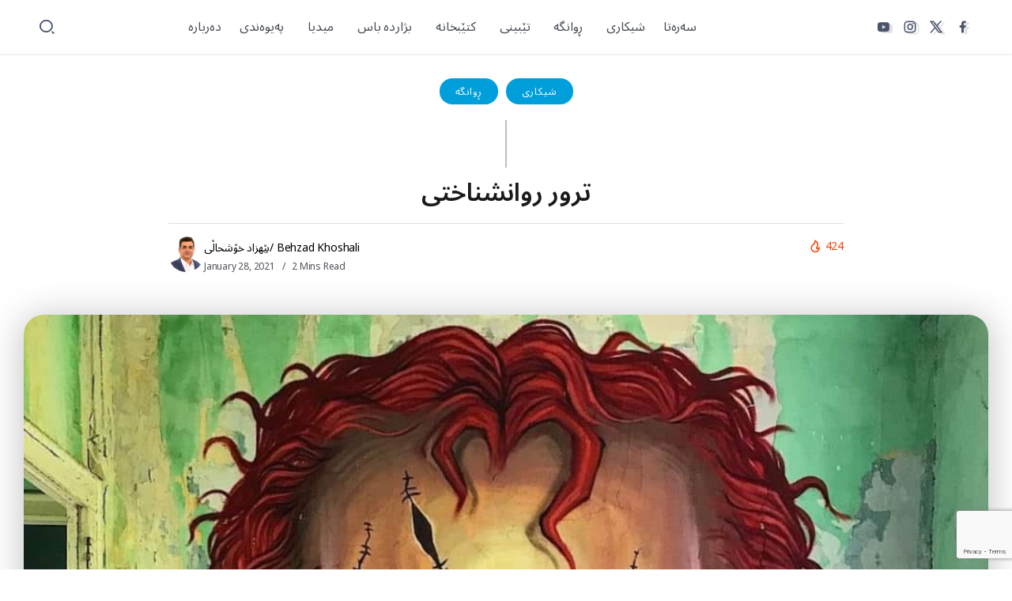

--- FILE ---
content_type: text/html; charset=UTF-8
request_url: https://behzadkhoshhali.com/%D8%AA%D8%B1%D9%88%D8%B1-%D8%B1%D9%88%D8%A7%D9%86%D8%B4%D9%86%D8%A7%D8%AE%D8%AA%DB%8C/
body_size: 18717
content:
<!DOCTYPE html>
<html dir="ltr" lang="en-US" prefix="og: https://ogp.me/ns#">
<head>
	<meta charset="UTF-8">
    <meta name="viewport" content="width=device-width, initial-scale=1">
	<link rel="profile" href="https://gmpg.org/xfn/11">
	
	<title>ترور روانشناختی - Behzad Khoshhali - بێهزاد خۆشحاڵی</title>
	<style>img:is([sizes="auto" i], [sizes^="auto," i]) { contain-intrinsic-size: 3000px 1500px }</style>
	
		
	<meta name="description" content="ترور روانشناختی (Psychological Terror) هنگامی کە یک سیستم، وسوسەای برای قطع ارتباط با واقعیت و محو مرز بین واقعیت و خیال ایجاد می کند؛ هنگامی که این خط را محو می کند و شما را به مسیری می برد که تصمیم گیری در مورد داده های نادرست را شروع کنید و در نهایت، تصمیم نادرست" />
	<meta name="robots" content="max-image-preview:large" />
	<meta name="author" content="بێهزاد خۆشحاڵی/ Behzad Khoshali"/>
	<link rel="canonical" href="https://behzadkhoshhali.com/%d8%aa%d8%b1%d9%88%d8%b1-%d8%b1%d9%88%d8%a7%d9%86%d8%b4%d9%86%d8%a7%d8%ae%d8%aa%db%8c/" />
	
		<meta property="og:locale" content="en_US" />
		<meta property="og:site_name" content="Behzad Khoshhali - بێهزاد خۆشحاڵی - نووسەر و توێژەر" />
		<meta property="og:type" content="article" />
		<meta property="og:title" content="ترور روانشناختی - Behzad Khoshhali - بێهزاد خۆشحاڵی" />
		<meta property="og:description" content="ترور روانشناختی (Psychological Terror) هنگامی کە یک سیستم، وسوسەای برای قطع ارتباط با واقعیت و محو مرز بین واقعیت و خیال ایجاد می کند؛ هنگامی که این خط را محو می کند و شما را به مسیری می برد که تصمیم گیری در مورد داده های نادرست را شروع کنید و در نهایت، تصمیم نادرست" />
		<meta property="og:url" content="https://behzadkhoshhali.com/%d8%aa%d8%b1%d9%88%d8%b1-%d8%b1%d9%88%d8%a7%d9%86%d8%b4%d9%86%d8%a7%d8%ae%d8%aa%db%8c/" />
		<meta property="og:image" content="https://behzadkhoshhali.com/media/2021/01/143061708_10223760852946275_6789639789386993862_o.jpg" />
		<meta property="og:image:secure_url" content="https://behzadkhoshhali.com/media/2021/01/143061708_10223760852946275_6789639789386993862_o.jpg" />
		<meta property="og:image:width" content="1024" />
		<meta property="og:image:height" content="1021" />
		<meta property="article:published_time" content="2021-01-28T10:49:35+00:00" />
		<meta property="article:modified_time" content="2021-01-28T10:49:35+00:00" />
		<meta property="article:publisher" content="https://facebook.com/behzad.khoshhali" />
		<meta name="twitter:card" content="summary_large_image" />
		<meta name="twitter:site" content="@b_khoshhali" />
		<meta name="twitter:title" content="ترور روانشناختی - Behzad Khoshhali - بێهزاد خۆشحاڵی" />
		<meta name="twitter:description" content="ترور روانشناختی (Psychological Terror) هنگامی کە یک سیستم، وسوسەای برای قطع ارتباط با واقعیت و محو مرز بین واقعیت و خیال ایجاد می کند؛ هنگامی که این خط را محو می کند و شما را به مسیری می برد که تصمیم گیری در مورد داده های نادرست را شروع کنید و در نهایت، تصمیم نادرست" />
		<meta name="twitter:creator" content="@b_khoshhali" />
		<meta name="twitter:image" content="https://behzadkhoshhali.com/media/2021/01/143061708_10223760852946275_6789639789386993862_o.jpg" />
		<script type="application/ld+json" class="aioseo-schema">
			{"@context":"https:\/\/schema.org","@graph":[{"@type":"BlogPosting","@id":"https:\/\/behzadkhoshhali.com\/%d8%aa%d8%b1%d9%88%d8%b1-%d8%b1%d9%88%d8%a7%d9%86%d8%b4%d9%86%d8%a7%d8%ae%d8%aa%db%8c\/#blogposting","name":"\u062a\u0631\u0648\u0631 \u0631\u0648\u0627\u0646\u0634\u0646\u0627\u062e\u062a\u06cc - Behzad Khoshhali - \u0628\u06ce\u0647\u0632\u0627\u062f \u062e\u06c6\u0634\u062d\u0627\u06b5\u06cc","headline":"\u062a\u0631\u0648\u0631 \u0631\u0648\u0627\u0646\u0634\u0646\u0627\u062e\u062a\u06cc","author":{"@id":"https:\/\/behzadkhoshhali.com\/contributor\/zhwan_behzad\/#author"},"publisher":{"@id":"https:\/\/behzadkhoshhali.com\/#organization"},"image":{"@type":"ImageObject","url":"https:\/\/behzadkhoshhali.com\/media\/2021\/01\/143061708_10223760852946275_6789639789386993862_o.jpg","width":1024,"height":1021},"datePublished":"2021-01-28T10:49:35+00:00","dateModified":"2021-01-28T10:49:35+00:00","inLanguage":"en-US","mainEntityOfPage":{"@id":"https:\/\/behzadkhoshhali.com\/%d8%aa%d8%b1%d9%88%d8%b1-%d8%b1%d9%88%d8%a7%d9%86%d8%b4%d9%86%d8%a7%d8%ae%d8%aa%db%8c\/#webpage"},"isPartOf":{"@id":"https:\/\/behzadkhoshhali.com\/%d8%aa%d8%b1%d9%88%d8%b1-%d8%b1%d9%88%d8%a7%d9%86%d8%b4%d9%86%d8%a7%d8%ae%d8%aa%db%8c\/#webpage"},"articleSection":"\u0695\u0648\u0627\u0646\u06af\u06d5, \u0634\u06cc\u06a9\u0627\u0631\u06cc"},{"@type":"BreadcrumbList","@id":"https:\/\/behzadkhoshhali.com\/%d8%aa%d8%b1%d9%88%d8%b1-%d8%b1%d9%88%d8%a7%d9%86%d8%b4%d9%86%d8%a7%d8%ae%d8%aa%db%8c\/#breadcrumblist","itemListElement":[{"@type":"ListItem","@id":"https:\/\/behzadkhoshhali.com#listItem","position":1,"name":"Home","item":"https:\/\/behzadkhoshhali.com","nextItem":{"@type":"ListItem","@id":"https:\/\/behzadkhoshhali.com\/category\/%da%95%d9%88%d8%a7%d9%86%da%af%db%95\/#listItem","name":"\u0695\u0648\u0627\u0646\u06af\u06d5"}},{"@type":"ListItem","@id":"https:\/\/behzadkhoshhali.com\/category\/%da%95%d9%88%d8%a7%d9%86%da%af%db%95\/#listItem","position":2,"name":"\u0695\u0648\u0627\u0646\u06af\u06d5","item":"https:\/\/behzadkhoshhali.com\/category\/%da%95%d9%88%d8%a7%d9%86%da%af%db%95\/","nextItem":{"@type":"ListItem","@id":"https:\/\/behzadkhoshhali.com\/%d8%aa%d8%b1%d9%88%d8%b1-%d8%b1%d9%88%d8%a7%d9%86%d8%b4%d9%86%d8%a7%d8%ae%d8%aa%db%8c\/#listItem","name":"\u062a\u0631\u0648\u0631 \u0631\u0648\u0627\u0646\u0634\u0646\u0627\u062e\u062a\u06cc"},"previousItem":{"@type":"ListItem","@id":"https:\/\/behzadkhoshhali.com#listItem","name":"Home"}},{"@type":"ListItem","@id":"https:\/\/behzadkhoshhali.com\/%d8%aa%d8%b1%d9%88%d8%b1-%d8%b1%d9%88%d8%a7%d9%86%d8%b4%d9%86%d8%a7%d8%ae%d8%aa%db%8c\/#listItem","position":3,"name":"\u062a\u0631\u0648\u0631 \u0631\u0648\u0627\u0646\u0634\u0646\u0627\u062e\u062a\u06cc","previousItem":{"@type":"ListItem","@id":"https:\/\/behzadkhoshhali.com\/category\/%da%95%d9%88%d8%a7%d9%86%da%af%db%95\/#listItem","name":"\u0695\u0648\u0627\u0646\u06af\u06d5"}}]},{"@type":"Organization","@id":"https:\/\/behzadkhoshhali.com\/#organization","name":"\u0628\u06ce\u0647\u0632\u0627\u062f \u062e\u06c6\u0634\u062d\u0627\u06b5\u06cc - Behzad Khoshhali","description":"\u0646\u0648\u0648\u0633\u06d5\u0631 \u0648 \u062a\u0648\u06ce\u0698\u06d5\u0631","url":"https:\/\/behzadkhoshhali.com\/","logo":{"@type":"ImageObject","url":"https:\/\/behzadkhoshhali.com\/media\/2023\/03\/Behzad-Khoshhal.webp","@id":"https:\/\/behzadkhoshhali.com\/%d8%aa%d8%b1%d9%88%d8%b1-%d8%b1%d9%88%d8%a7%d9%86%d8%b4%d9%86%d8%a7%d8%ae%d8%aa%db%8c\/#organizationLogo"},"image":{"@id":"https:\/\/behzadkhoshhali.com\/%d8%aa%d8%b1%d9%88%d8%b1-%d8%b1%d9%88%d8%a7%d9%86%d8%b4%d9%86%d8%a7%d8%ae%d8%aa%db%8c\/#organizationLogo"},"sameAs":["https:\/\/facebook.com\/behzad.khoshhali","https:\/\/twitter.com\/b_khoshhali","https:\/\/www.instagram.com\/behzad.khoshhali","https:\/\/www.youtube.com\/channel\/UCvcKipbOIcK4oMkeMJM1OIw"]},{"@type":"Person","@id":"https:\/\/behzadkhoshhali.com\/contributor\/zhwan_behzad\/#author","url":"https:\/\/behzadkhoshhali.com\/contributor\/zhwan_behzad\/","name":"\u0628\u06ce\u0647\u0632\u0627\u062f \u062e\u06c6\u0634\u062d\u0627\u06b5\u06cc\/ Behzad Khoshali","image":{"@type":"ImageObject","@id":"https:\/\/behzadkhoshhali.com\/%d8%aa%d8%b1%d9%88%d8%b1-%d8%b1%d9%88%d8%a7%d9%86%d8%b4%d9%86%d8%a7%d8%ae%d8%aa%db%8c\/#authorImage","url":"https:\/\/secure.gravatar.com\/avatar\/18133e5f403fac7811fdc3c8a73c5c18a5d02b25b3c43cc6d07b075e4312bafa?s=96&d=wp_user_avatar&r=g","width":96,"height":96,"caption":"\u0628\u06ce\u0647\u0632\u0627\u062f \u062e\u06c6\u0634\u062d\u0627\u06b5\u06cc\/ Behzad Khoshali"}},{"@type":"WebPage","@id":"https:\/\/behzadkhoshhali.com\/%d8%aa%d8%b1%d9%88%d8%b1-%d8%b1%d9%88%d8%a7%d9%86%d8%b4%d9%86%d8%a7%d8%ae%d8%aa%db%8c\/#webpage","url":"https:\/\/behzadkhoshhali.com\/%d8%aa%d8%b1%d9%88%d8%b1-%d8%b1%d9%88%d8%a7%d9%86%d8%b4%d9%86%d8%a7%d8%ae%d8%aa%db%8c\/","name":"\u062a\u0631\u0648\u0631 \u0631\u0648\u0627\u0646\u0634\u0646\u0627\u062e\u062a\u06cc - Behzad Khoshhali - \u0628\u06ce\u0647\u0632\u0627\u062f \u062e\u06c6\u0634\u062d\u0627\u06b5\u06cc","description":"\u062a\u0631\u0648\u0631 \u0631\u0648\u0627\u0646\u0634\u0646\u0627\u062e\u062a\u06cc (Psychological Terror) \u0647\u0646\u06af\u0627\u0645\u06cc \u06a9\u06d5 \u06cc\u06a9 \u0633\u06cc\u0633\u062a\u0645\u060c \u0648\u0633\u0648\u0633\u06d5\u0627\u06cc \u0628\u0631\u0627\u06cc \u0642\u0637\u0639 \u0627\u0631\u062a\u0628\u0627\u0637 \u0628\u0627 \u0648\u0627\u0642\u0639\u06cc\u062a \u0648 \u0645\u062d\u0648 \u0645\u0631\u0632 \u0628\u06cc\u0646 \u0648\u0627\u0642\u0639\u06cc\u062a \u0648 \u062e\u06cc\u0627\u0644 \u0627\u06cc\u062c\u0627\u062f \u0645\u06cc \u06a9\u0646\u062f\u061b \u0647\u0646\u06af\u0627\u0645\u06cc \u06a9\u0647 \u0627\u06cc\u0646 \u062e\u0637 \u0631\u0627 \u0645\u062d\u0648 \u0645\u06cc \u06a9\u0646\u062f \u0648 \u0634\u0645\u0627 \u0631\u0627 \u0628\u0647 \u0645\u0633\u06cc\u0631\u06cc \u0645\u06cc \u0628\u0631\u062f \u06a9\u0647 \u062a\u0635\u0645\u06cc\u0645 \u06af\u06cc\u0631\u06cc \u062f\u0631 \u0645\u0648\u0631\u062f \u062f\u0627\u062f\u0647 \u0647\u0627\u06cc \u0646\u0627\u062f\u0631\u0633\u062a \u0631\u0627 \u0634\u0631\u0648\u0639 \u06a9\u0646\u06cc\u062f \u0648 \u062f\u0631 \u0646\u0647\u0627\u06cc\u062a\u060c \u062a\u0635\u0645\u06cc\u0645 \u0646\u0627\u062f\u0631\u0633\u062a","inLanguage":"en-US","isPartOf":{"@id":"https:\/\/behzadkhoshhali.com\/#website"},"breadcrumb":{"@id":"https:\/\/behzadkhoshhali.com\/%d8%aa%d8%b1%d9%88%d8%b1-%d8%b1%d9%88%d8%a7%d9%86%d8%b4%d9%86%d8%a7%d8%ae%d8%aa%db%8c\/#breadcrumblist"},"author":{"@id":"https:\/\/behzadkhoshhali.com\/contributor\/zhwan_behzad\/#author"},"creator":{"@id":"https:\/\/behzadkhoshhali.com\/contributor\/zhwan_behzad\/#author"},"image":{"@type":"ImageObject","url":"https:\/\/behzadkhoshhali.com\/media\/2021\/01\/143061708_10223760852946275_6789639789386993862_o.jpg","@id":"https:\/\/behzadkhoshhali.com\/%d8%aa%d8%b1%d9%88%d8%b1-%d8%b1%d9%88%d8%a7%d9%86%d8%b4%d9%86%d8%a7%d8%ae%d8%aa%db%8c\/#mainImage","width":1024,"height":1021},"primaryImageOfPage":{"@id":"https:\/\/behzadkhoshhali.com\/%d8%aa%d8%b1%d9%88%d8%b1-%d8%b1%d9%88%d8%a7%d9%86%d8%b4%d9%86%d8%a7%d8%ae%d8%aa%db%8c\/#mainImage"},"datePublished":"2021-01-28T10:49:35+00:00","dateModified":"2021-01-28T10:49:35+00:00"},{"@type":"WebSite","@id":"https:\/\/behzadkhoshhali.com\/#website","url":"https:\/\/behzadkhoshhali.com\/","name":"\u0628\u06ce\u0647\u0632\u0627\u062f \u062e\u06c6\u0634\u062d\u0627\u06b5\u06cc - Behzad Khoshhali","description":"\u0646\u0648\u0648\u0633\u06d5\u0631 \u0648 \u062a\u0648\u06ce\u0698\u06d5\u0631","inLanguage":"en-US","publisher":{"@id":"https:\/\/behzadkhoshhali.com\/#organization"}}]}
		</script>
		
<link rel='dns-prefetch' href='//fonts.googleapis.com' />
<link rel='preconnect' href='https://fonts.gstatic.com' crossorigin />
<link rel="alternate" type="application/rss+xml" title="Behzad Khoshhali - بێهزاد خۆشحاڵی &raquo; Feed" href="https://behzadkhoshhali.com/feed/" />
<link rel="alternate" type="application/rss+xml" title="Behzad Khoshhali - بێهزاد خۆشحاڵی &raquo; Comments Feed" href="https://behzadkhoshhali.com/comments/feed/" />
<script>
window._wpemojiSettings = {"baseUrl":"https:\/\/s.w.org\/images\/core\/emoji\/16.0.1\/72x72\/","ext":".png","svgUrl":"https:\/\/s.w.org\/images\/core\/emoji\/16.0.1\/svg\/","svgExt":".svg","source":{"concatemoji":"https:\/\/behzadkhoshhali.com\/resources\/js\/wp-emoji-release.min.js?ver=6.8.3"}};
/*! This file is auto-generated */
!function(s,n){var o,i,e;function c(e){try{var t={supportTests:e,timestamp:(new Date).valueOf()};sessionStorage.setItem(o,JSON.stringify(t))}catch(e){}}function p(e,t,n){e.clearRect(0,0,e.canvas.width,e.canvas.height),e.fillText(t,0,0);var t=new Uint32Array(e.getImageData(0,0,e.canvas.width,e.canvas.height).data),a=(e.clearRect(0,0,e.canvas.width,e.canvas.height),e.fillText(n,0,0),new Uint32Array(e.getImageData(0,0,e.canvas.width,e.canvas.height).data));return t.every(function(e,t){return e===a[t]})}function u(e,t){e.clearRect(0,0,e.canvas.width,e.canvas.height),e.fillText(t,0,0);for(var n=e.getImageData(16,16,1,1),a=0;a<n.data.length;a++)if(0!==n.data[a])return!1;return!0}function f(e,t,n,a){switch(t){case"flag":return n(e,"\ud83c\udff3\ufe0f\u200d\u26a7\ufe0f","\ud83c\udff3\ufe0f\u200b\u26a7\ufe0f")?!1:!n(e,"\ud83c\udde8\ud83c\uddf6","\ud83c\udde8\u200b\ud83c\uddf6")&&!n(e,"\ud83c\udff4\udb40\udc67\udb40\udc62\udb40\udc65\udb40\udc6e\udb40\udc67\udb40\udc7f","\ud83c\udff4\u200b\udb40\udc67\u200b\udb40\udc62\u200b\udb40\udc65\u200b\udb40\udc6e\u200b\udb40\udc67\u200b\udb40\udc7f");case"emoji":return!a(e,"\ud83e\udedf")}return!1}function g(e,t,n,a){var r="undefined"!=typeof WorkerGlobalScope&&self instanceof WorkerGlobalScope?new OffscreenCanvas(300,150):s.createElement("canvas"),o=r.getContext("2d",{willReadFrequently:!0}),i=(o.textBaseline="top",o.font="600 32px Arial",{});return e.forEach(function(e){i[e]=t(o,e,n,a)}),i}function t(e){var t=s.createElement("script");t.src=e,t.defer=!0,s.head.appendChild(t)}"undefined"!=typeof Promise&&(o="wpEmojiSettingsSupports",i=["flag","emoji"],n.supports={everything:!0,everythingExceptFlag:!0},e=new Promise(function(e){s.addEventListener("DOMContentLoaded",e,{once:!0})}),new Promise(function(t){var n=function(){try{var e=JSON.parse(sessionStorage.getItem(o));if("object"==typeof e&&"number"==typeof e.timestamp&&(new Date).valueOf()<e.timestamp+604800&&"object"==typeof e.supportTests)return e.supportTests}catch(e){}return null}();if(!n){if("undefined"!=typeof Worker&&"undefined"!=typeof OffscreenCanvas&&"undefined"!=typeof URL&&URL.createObjectURL&&"undefined"!=typeof Blob)try{var e="postMessage("+g.toString()+"("+[JSON.stringify(i),f.toString(),p.toString(),u.toString()].join(",")+"));",a=new Blob([e],{type:"text/javascript"}),r=new Worker(URL.createObjectURL(a),{name:"wpTestEmojiSupports"});return void(r.onmessage=function(e){c(n=e.data),r.terminate(),t(n)})}catch(e){}c(n=g(i,f,p,u))}t(n)}).then(function(e){for(var t in e)n.supports[t]=e[t],n.supports.everything=n.supports.everything&&n.supports[t],"flag"!==t&&(n.supports.everythingExceptFlag=n.supports.everythingExceptFlag&&n.supports[t]);n.supports.everythingExceptFlag=n.supports.everythingExceptFlag&&!n.supports.flag,n.DOMReady=!1,n.readyCallback=function(){n.DOMReady=!0}}).then(function(){return e}).then(function(){var e;n.supports.everything||(n.readyCallback(),(e=n.source||{}).concatemoji?t(e.concatemoji):e.wpemoji&&e.twemoji&&(t(e.twemoji),t(e.wpemoji)))}))}((window,document),window._wpemojiSettings);
</script>
<style id='wp-emoji-styles-inline-css'>
	img.wp-smiley, img.emoji {
		display: inline !important;
		border: none !important;
		box-shadow: none !important;
		height: 1em !important;
		width: 1em !important;
		margin: 0 0.07em !important;
		vertical-align: -0.1em !important;
		background: none !important;
		padding: 0 !important;
	}
</style>
<link rel='stylesheet' id='wp-block-library-css' href='https://behzadkhoshhali.com/resources/css/dist/block-library/style.min.css?ver=6.8.3' media='all' />
<style id='wp-block-library-theme-inline-css'>
.wp-block-audio :where(figcaption){color:#555;font-size:13px;text-align:center}.is-dark-theme .wp-block-audio :where(figcaption){color:#ffffffa6}.wp-block-audio{margin:0 0 1em}.wp-block-code{border:1px solid #ccc;border-radius:4px;font-family:Menlo,Consolas,monaco,monospace;padding:.8em 1em}.wp-block-embed :where(figcaption){color:#555;font-size:13px;text-align:center}.is-dark-theme .wp-block-embed :where(figcaption){color:#ffffffa6}.wp-block-embed{margin:0 0 1em}.blocks-gallery-caption{color:#555;font-size:13px;text-align:center}.is-dark-theme .blocks-gallery-caption{color:#ffffffa6}:root :where(.wp-block-image figcaption){color:#555;font-size:13px;text-align:center}.is-dark-theme :root :where(.wp-block-image figcaption){color:#ffffffa6}.wp-block-image{margin:0 0 1em}.wp-block-pullquote{border-bottom:4px solid;border-top:4px solid;color:currentColor;margin-bottom:1.75em}.wp-block-pullquote cite,.wp-block-pullquote footer,.wp-block-pullquote__citation{color:currentColor;font-size:.8125em;font-style:normal;text-transform:uppercase}.wp-block-quote{border-left:.25em solid;margin:0 0 1.75em;padding-left:1em}.wp-block-quote cite,.wp-block-quote footer{color:currentColor;font-size:.8125em;font-style:normal;position:relative}.wp-block-quote:where(.has-text-align-right){border-left:none;border-right:.25em solid;padding-left:0;padding-right:1em}.wp-block-quote:where(.has-text-align-center){border:none;padding-left:0}.wp-block-quote.is-large,.wp-block-quote.is-style-large,.wp-block-quote:where(.is-style-plain){border:none}.wp-block-search .wp-block-search__label{font-weight:700}.wp-block-search__button{border:1px solid #ccc;padding:.375em .625em}:where(.wp-block-group.has-background){padding:1.25em 2.375em}.wp-block-separator.has-css-opacity{opacity:.4}.wp-block-separator{border:none;border-bottom:2px solid;margin-left:auto;margin-right:auto}.wp-block-separator.has-alpha-channel-opacity{opacity:1}.wp-block-separator:not(.is-style-wide):not(.is-style-dots){width:100px}.wp-block-separator.has-background:not(.is-style-dots){border-bottom:none;height:1px}.wp-block-separator.has-background:not(.is-style-wide):not(.is-style-dots){height:2px}.wp-block-table{margin:0 0 1em}.wp-block-table td,.wp-block-table th{word-break:normal}.wp-block-table :where(figcaption){color:#555;font-size:13px;text-align:center}.is-dark-theme .wp-block-table :where(figcaption){color:#ffffffa6}.wp-block-video :where(figcaption){color:#555;font-size:13px;text-align:center}.is-dark-theme .wp-block-video :where(figcaption){color:#ffffffa6}.wp-block-video{margin:0 0 1em}:root :where(.wp-block-template-part.has-background){margin-bottom:0;margin-top:0;padding:1.25em 2.375em}
</style>
<style id='classic-theme-styles-inline-css'>
/*! This file is auto-generated */
.wp-block-button__link{color:#fff;background-color:#32373c;border-radius:9999px;box-shadow:none;text-decoration:none;padding:calc(.667em + 2px) calc(1.333em + 2px);font-size:1.125em}.wp-block-file__button{background:#32373c;color:#fff;text-decoration:none}
</style>
<style id='global-styles-inline-css'>
:root{--wp--preset--aspect-ratio--square: 1;--wp--preset--aspect-ratio--4-3: 4/3;--wp--preset--aspect-ratio--3-4: 3/4;--wp--preset--aspect-ratio--3-2: 3/2;--wp--preset--aspect-ratio--2-3: 2/3;--wp--preset--aspect-ratio--16-9: 16/9;--wp--preset--aspect-ratio--9-16: 9/16;--wp--preset--color--black: #000000;--wp--preset--color--cyan-bluish-gray: #abb8c3;--wp--preset--color--white: #ffffff;--wp--preset--color--pale-pink: #f78da7;--wp--preset--color--vivid-red: #cf2e2e;--wp--preset--color--luminous-vivid-orange: #ff6900;--wp--preset--color--luminous-vivid-amber: #fcb900;--wp--preset--color--light-green-cyan: #7bdcb5;--wp--preset--color--vivid-green-cyan: #00d084;--wp--preset--color--pale-cyan-blue: #8ed1fc;--wp--preset--color--vivid-cyan-blue: #0693e3;--wp--preset--color--vivid-purple: #9b51e0;--wp--preset--gradient--vivid-cyan-blue-to-vivid-purple: linear-gradient(135deg,rgba(6,147,227,1) 0%,rgb(155,81,224) 100%);--wp--preset--gradient--light-green-cyan-to-vivid-green-cyan: linear-gradient(135deg,rgb(122,220,180) 0%,rgb(0,208,130) 100%);--wp--preset--gradient--luminous-vivid-amber-to-luminous-vivid-orange: linear-gradient(135deg,rgba(252,185,0,1) 0%,rgba(255,105,0,1) 100%);--wp--preset--gradient--luminous-vivid-orange-to-vivid-red: linear-gradient(135deg,rgba(255,105,0,1) 0%,rgb(207,46,46) 100%);--wp--preset--gradient--very-light-gray-to-cyan-bluish-gray: linear-gradient(135deg,rgb(238,238,238) 0%,rgb(169,184,195) 100%);--wp--preset--gradient--cool-to-warm-spectrum: linear-gradient(135deg,rgb(74,234,220) 0%,rgb(151,120,209) 20%,rgb(207,42,186) 40%,rgb(238,44,130) 60%,rgb(251,105,98) 80%,rgb(254,248,76) 100%);--wp--preset--gradient--blush-light-purple: linear-gradient(135deg,rgb(255,206,236) 0%,rgb(152,150,240) 100%);--wp--preset--gradient--blush-bordeaux: linear-gradient(135deg,rgb(254,205,165) 0%,rgb(254,45,45) 50%,rgb(107,0,62) 100%);--wp--preset--gradient--luminous-dusk: linear-gradient(135deg,rgb(255,203,112) 0%,rgb(199,81,192) 50%,rgb(65,88,208) 100%);--wp--preset--gradient--pale-ocean: linear-gradient(135deg,rgb(255,245,203) 0%,rgb(182,227,212) 50%,rgb(51,167,181) 100%);--wp--preset--gradient--electric-grass: linear-gradient(135deg,rgb(202,248,128) 0%,rgb(113,206,126) 100%);--wp--preset--gradient--midnight: linear-gradient(135deg,rgb(2,3,129) 0%,rgb(40,116,252) 100%);--wp--preset--font-size--small: 13px;--wp--preset--font-size--medium: 20px;--wp--preset--font-size--large: 36px;--wp--preset--font-size--x-large: 42px;--wp--preset--spacing--20: 0.44rem;--wp--preset--spacing--30: 0.67rem;--wp--preset--spacing--40: 1rem;--wp--preset--spacing--50: 1.5rem;--wp--preset--spacing--60: 2.25rem;--wp--preset--spacing--70: 3.38rem;--wp--preset--spacing--80: 5.06rem;--wp--preset--shadow--natural: 6px 6px 9px rgba(0, 0, 0, 0.2);--wp--preset--shadow--deep: 12px 12px 50px rgba(0, 0, 0, 0.4);--wp--preset--shadow--sharp: 6px 6px 0px rgba(0, 0, 0, 0.2);--wp--preset--shadow--outlined: 6px 6px 0px -3px rgba(255, 255, 255, 1), 6px 6px rgba(0, 0, 0, 1);--wp--preset--shadow--crisp: 6px 6px 0px rgba(0, 0, 0, 1);}:where(.is-layout-flex){gap: 0.5em;}:where(.is-layout-grid){gap: 0.5em;}body .is-layout-flex{display: flex;}.is-layout-flex{flex-wrap: wrap;align-items: center;}.is-layout-flex > :is(*, div){margin: 0;}body .is-layout-grid{display: grid;}.is-layout-grid > :is(*, div){margin: 0;}:where(.wp-block-columns.is-layout-flex){gap: 2em;}:where(.wp-block-columns.is-layout-grid){gap: 2em;}:where(.wp-block-post-template.is-layout-flex){gap: 1.25em;}:where(.wp-block-post-template.is-layout-grid){gap: 1.25em;}.has-black-color{color: var(--wp--preset--color--black) !important;}.has-cyan-bluish-gray-color{color: var(--wp--preset--color--cyan-bluish-gray) !important;}.has-white-color{color: var(--wp--preset--color--white) !important;}.has-pale-pink-color{color: var(--wp--preset--color--pale-pink) !important;}.has-vivid-red-color{color: var(--wp--preset--color--vivid-red) !important;}.has-luminous-vivid-orange-color{color: var(--wp--preset--color--luminous-vivid-orange) !important;}.has-luminous-vivid-amber-color{color: var(--wp--preset--color--luminous-vivid-amber) !important;}.has-light-green-cyan-color{color: var(--wp--preset--color--light-green-cyan) !important;}.has-vivid-green-cyan-color{color: var(--wp--preset--color--vivid-green-cyan) !important;}.has-pale-cyan-blue-color{color: var(--wp--preset--color--pale-cyan-blue) !important;}.has-vivid-cyan-blue-color{color: var(--wp--preset--color--vivid-cyan-blue) !important;}.has-vivid-purple-color{color: var(--wp--preset--color--vivid-purple) !important;}.has-black-background-color{background-color: var(--wp--preset--color--black) !important;}.has-cyan-bluish-gray-background-color{background-color: var(--wp--preset--color--cyan-bluish-gray) !important;}.has-white-background-color{background-color: var(--wp--preset--color--white) !important;}.has-pale-pink-background-color{background-color: var(--wp--preset--color--pale-pink) !important;}.has-vivid-red-background-color{background-color: var(--wp--preset--color--vivid-red) !important;}.has-luminous-vivid-orange-background-color{background-color: var(--wp--preset--color--luminous-vivid-orange) !important;}.has-luminous-vivid-amber-background-color{background-color: var(--wp--preset--color--luminous-vivid-amber) !important;}.has-light-green-cyan-background-color{background-color: var(--wp--preset--color--light-green-cyan) !important;}.has-vivid-green-cyan-background-color{background-color: var(--wp--preset--color--vivid-green-cyan) !important;}.has-pale-cyan-blue-background-color{background-color: var(--wp--preset--color--pale-cyan-blue) !important;}.has-vivid-cyan-blue-background-color{background-color: var(--wp--preset--color--vivid-cyan-blue) !important;}.has-vivid-purple-background-color{background-color: var(--wp--preset--color--vivid-purple) !important;}.has-black-border-color{border-color: var(--wp--preset--color--black) !important;}.has-cyan-bluish-gray-border-color{border-color: var(--wp--preset--color--cyan-bluish-gray) !important;}.has-white-border-color{border-color: var(--wp--preset--color--white) !important;}.has-pale-pink-border-color{border-color: var(--wp--preset--color--pale-pink) !important;}.has-vivid-red-border-color{border-color: var(--wp--preset--color--vivid-red) !important;}.has-luminous-vivid-orange-border-color{border-color: var(--wp--preset--color--luminous-vivid-orange) !important;}.has-luminous-vivid-amber-border-color{border-color: var(--wp--preset--color--luminous-vivid-amber) !important;}.has-light-green-cyan-border-color{border-color: var(--wp--preset--color--light-green-cyan) !important;}.has-vivid-green-cyan-border-color{border-color: var(--wp--preset--color--vivid-green-cyan) !important;}.has-pale-cyan-blue-border-color{border-color: var(--wp--preset--color--pale-cyan-blue) !important;}.has-vivid-cyan-blue-border-color{border-color: var(--wp--preset--color--vivid-cyan-blue) !important;}.has-vivid-purple-border-color{border-color: var(--wp--preset--color--vivid-purple) !important;}.has-vivid-cyan-blue-to-vivid-purple-gradient-background{background: var(--wp--preset--gradient--vivid-cyan-blue-to-vivid-purple) !important;}.has-light-green-cyan-to-vivid-green-cyan-gradient-background{background: var(--wp--preset--gradient--light-green-cyan-to-vivid-green-cyan) !important;}.has-luminous-vivid-amber-to-luminous-vivid-orange-gradient-background{background: var(--wp--preset--gradient--luminous-vivid-amber-to-luminous-vivid-orange) !important;}.has-luminous-vivid-orange-to-vivid-red-gradient-background{background: var(--wp--preset--gradient--luminous-vivid-orange-to-vivid-red) !important;}.has-very-light-gray-to-cyan-bluish-gray-gradient-background{background: var(--wp--preset--gradient--very-light-gray-to-cyan-bluish-gray) !important;}.has-cool-to-warm-spectrum-gradient-background{background: var(--wp--preset--gradient--cool-to-warm-spectrum) !important;}.has-blush-light-purple-gradient-background{background: var(--wp--preset--gradient--blush-light-purple) !important;}.has-blush-bordeaux-gradient-background{background: var(--wp--preset--gradient--blush-bordeaux) !important;}.has-luminous-dusk-gradient-background{background: var(--wp--preset--gradient--luminous-dusk) !important;}.has-pale-ocean-gradient-background{background: var(--wp--preset--gradient--pale-ocean) !important;}.has-electric-grass-gradient-background{background: var(--wp--preset--gradient--electric-grass) !important;}.has-midnight-gradient-background{background: var(--wp--preset--gradient--midnight) !important;}.has-small-font-size{font-size: var(--wp--preset--font-size--small) !important;}.has-medium-font-size{font-size: var(--wp--preset--font-size--medium) !important;}.has-large-font-size{font-size: var(--wp--preset--font-size--large) !important;}.has-x-large-font-size{font-size: var(--wp--preset--font-size--x-large) !important;}
:where(.wp-block-post-template.is-layout-flex){gap: 1.25em;}:where(.wp-block-post-template.is-layout-grid){gap: 1.25em;}
:where(.wp-block-columns.is-layout-flex){gap: 2em;}:where(.wp-block-columns.is-layout-grid){gap: 2em;}
:root :where(.wp-block-pullquote){font-size: 1.5em;line-height: 1.6;}
</style>
<link rel='stylesheet' id='contact-form-7-css' href='https://behzadkhoshhali.com/modules/e/includes/css/styles.css?ver=6.1.3' media='all' />
<link rel='stylesheet' id='rivax-icon-css' href='https://behzadkhoshhali.com/behzad-tem/assets/css/rivax-icon.css?ver=6.8.3' media='all' />
<link rel='stylesheet' id='bootstrap-grid-css' href='https://behzadkhoshhali.com/behzad-tem/assets/css/bootstrap-grid.min.css?ver=5.0.2' media='all' />
<link rel='stylesheet' id='rivax-theme-style-css' href='https://behzadkhoshhali.com/behzad-tem/st-skine.css?ver=6.8.3' media='all' />
<style id='rivax-theme-style-inline-css'>
.container { max-width: 1240px; }body .elementor-section.elementor-section-boxed > .elementor-container { max-width: 1240px; }body .e-con { --container-max-width: 1240px; }:root { --accent-color: #009EDB;}.blog-archive-title, .blog-archive-title .title {}body {font-family: Noto Sans Arabic,sans-serif;}h1, h2, h3, h4, h5, h6, .h1, .h2, .h3, .h4, .h5, .h6 {font-family: Noto Sans Arabic,sans-serif;}@media screen and (max-width: 1024px) {}
</style>
<link rel='stylesheet' id='rivax-single-css' href='https://behzadkhoshhali.com/behzad-tem/assets/css/single-post.css' media='all' />
<link rel='stylesheet' id='elementor-icons-css' href='https://behzadkhoshhali.com/modules/f/assets/lib/eicons/css/elementor-icons.min.css?ver=5.44.0' media='all' />
<link rel='stylesheet' id='elementor-frontend-css' href='https://behzadkhoshhali.com/modules/f/assets/css/frontend.min.css?ver=3.32.5' media='all' />
<link rel='stylesheet' id='elementor-post-23726-css' href='https://behzadkhoshhali.com/media/elementor/css/post-23726.css?ver=1762813184' media='all' />
<link rel='stylesheet' id='widget-heading-css' href='https://behzadkhoshhali.com/modules/f/assets/css/widget-heading.min.css?ver=3.32.5' media='all' />
<link rel='stylesheet' id='elementor-post-3449-css' href='https://behzadkhoshhali.com/media/elementor/css/post-3449.css?ver=1762813184' media='all' />
<link rel='stylesheet' id='e-animation-fadeIn-css' href='https://behzadkhoshhali.com/modules/f/assets/lib/animations/styles/fadeIn.min.css?ver=3.32.5' media='all' />
<link rel='stylesheet' id='elementor-post-3404-css' href='https://behzadkhoshhali.com/media/elementor/css/post-3404.css?ver=1762813184' media='all' />
<link rel="preload" as="style" href="https://fonts.googleapis.com/css?family=Noto%20Sans%20Arabic:100,200,300,400,500,600,700,800,900&#038;display=swap&#038;ver=1712910908" /><link rel="stylesheet" href="https://fonts.googleapis.com/css?family=Noto%20Sans%20Arabic:100,200,300,400,500,600,700,800,900&#038;display=swap&#038;ver=1712910908" media="print" onload="this.media='all'"><noscript><link rel="stylesheet" href="https://fonts.googleapis.com/css?family=Noto%20Sans%20Arabic:100,200,300,400,500,600,700,800,900&#038;display=swap&#038;ver=1712910908" /></noscript><link rel='stylesheet' id='elementor-gf-local-roboto-css' href='https://behzadkhoshhali.com/media/elementor/google-fonts/css/roboto.css?ver=1749500597' media='all' />
<link rel='stylesheet' id='elementor-gf-local-robotoslab-css' href='https://behzadkhoshhali.com/media/elementor/google-fonts/css/robotoslab.css?ver=1749500600' media='all' />
<script src="https://behzadkhoshhali.com/resources/js/jquery/jquery.min.js?ver=3.7.1" id="jquery-core-js"></script>
<script src="https://behzadkhoshhali.com/resources/js/jquery/jquery-migrate.min.js?ver=3.4.1" id="jquery-migrate-js"></script>
<link rel="https://api.w.org/" href="https://behzadkhoshhali.com/wp-json/" /><link rel="alternate" title="JSON" type="application/json" href="https://behzadkhoshhali.com/wp-json/wp/v2/posts/23181" /><link rel="EditURI" type="application/rsd+xml" title="RSD" href="https://behzadkhoshhali.com/my-xml-rpc.php?rsd" />
<link rel='shortlink' href='https://behzadkhoshhali.com/?p=23181' />
<link rel="alternate" title="oEmbed (JSON)" type="application/json+oembed" href="https://behzadkhoshhali.com/wp-json/oembed/1.0/embed?url=https%3A%2F%2Fbehzadkhoshhali.com%2F%25d8%25aa%25d8%25b1%25d9%2588%25d8%25b1-%25d8%25b1%25d9%2588%25d8%25a7%25d9%2586%25d8%25b4%25d9%2586%25d8%25a7%25d8%25ae%25d8%25aa%25db%258c%2F" />
<link rel="alternate" title="oEmbed (XML)" type="text/xml+oembed" href="https://behzadkhoshhali.com/wp-json/oembed/1.0/embed?url=https%3A%2F%2Fbehzadkhoshhali.com%2F%25d8%25aa%25d8%25b1%25d9%2588%25d8%25b1-%25d8%25b1%25d9%2588%25d8%25a7%25d9%2586%25d8%25b4%25d9%2586%25d8%25a7%25d8%25ae%25d8%25aa%25db%258c%2F&#038;format=xml" />
			<style>
				.e-con.e-parent:nth-of-type(n+4):not(.e-lazyloaded):not(.e-no-lazyload),
				.e-con.e-parent:nth-of-type(n+4):not(.e-lazyloaded):not(.e-no-lazyload) * {
					background-image: none !important;
				}
				@media screen and (max-height: 1024px) {
					.e-con.e-parent:nth-of-type(n+3):not(.e-lazyloaded):not(.e-no-lazyload),
					.e-con.e-parent:nth-of-type(n+3):not(.e-lazyloaded):not(.e-no-lazyload) * {
						background-image: none !important;
					}
				}
				@media screen and (max-height: 640px) {
					.e-con.e-parent:nth-of-type(n+2):not(.e-lazyloaded):not(.e-no-lazyload),
					.e-con.e-parent:nth-of-type(n+2):not(.e-lazyloaded):not(.e-no-lazyload) * {
						background-image: none !important;
					}
				}
			</style>
			<link rel="icon" href="https://behzadkhoshhali.com/media/2017/01/cropped-cover11-150x150.jpg" sizes="32x32" />
<link rel="icon" href="https://behzadkhoshhali.com/media/2017/01/cropped-cover11-280x280.jpg" sizes="192x192" />
<link rel="apple-touch-icon" href="https://behzadkhoshhali.com/media/2017/01/cropped-cover11-280x280.jpg" />
<meta name="msapplication-TileImage" content="https://behzadkhoshhali.com/media/2017/01/cropped-cover11-280x280.jpg" />
		<style id="wp-custom-css">
			#site-header, .archive-main  {
    direction: rtl;
}
.inline-search-form-wrapper {
    direction: ltr;
}
p {
    text-align: justify;
    direction: rtl;
}
.offcanvas-opener .hamburger span {
	position: relative;
	background: #3a3a3a;
}
.popup-search-form .search-field {
    direction: rtl;
}
.popup-search-form .submit {
    right: inherit;
    left: 15px;
}
.main-header-bk {
    direction: rtl;
}
.single-content {
    text-align: justify;
}
.post-wrapper.next-post {
    direction: rtl;
}
.post-wrapper.next-post .image {
    margin-left: 15px;
}
h4.single-next-prev-posts-title {
    text-align: center;
}		</style>
		</head>

<body class="wp-singular post-template-default single single-post postid-23181 single-format-standard wp-embed-responsive wp-theme-kayleen rivax-smooth-scroll elementor-default elementor-kit-23726">

<div id="site">
    <div id="site-inner">
                <header id="site-header" class="normal-header">
		<div data-elementor-type="wp-post" data-elementor-id="3404" class="elementor elementor-3404">
						<section class="elementor-section elementor-top-section elementor-element elementor-element-64281af elementor-section-content-middle elementor-hidden-tablet elementor-hidden-mobile elementor-section-boxed elementor-section-height-default elementor-section-height-default" data-id="64281af" data-element_type="section" data-settings="{&quot;background_background&quot;:&quot;classic&quot;}">
						<div class="elementor-container elementor-column-gap-default">
					<div class="elementor-column elementor-col-33 elementor-top-column elementor-element elementor-element-7a7039b elementor-hidden-tablet elementor-hidden-mobile" data-id="7a7039b" data-element_type="column">
			<div class="elementor-widget-wrap elementor-element-populated">
						<div class="elementor-element elementor-element-7d14527 social-layout-inline elementor-widget__width-auto social-icon-left social-subtitle-right social-move-up-item elementor-widget rivax-social-icons-widget" data-id="7d14527" data-element_type="widget" data-widget_type="rivax-social-icons.default">
				<div class="elementor-widget-container">
					<div class="rivax-social-icons">
    <div class="social-item facebook">
        <div class="social-icon">
            <span class="icon"><i class="ri-facebook-fill"></i></span>
        </div>
                <a class="rivax-position-cover" href="https://facebook.com/behzad.khoshhali" title="Facebook" target="_blank"></a>
    </div>
        <div class="social-item twitter">
        <div class="social-icon">
            <span class="icon"><i class="ri-twitter-x-line"></i></span>
        </div>
                <a class="rivax-position-cover" href="https://twitter.com/b_khoshhali" title="Twitter" target="_blank"></a>
    </div>
        <div class="social-item instagram">
        <div class="social-icon">
            <span class="icon"><i class="ri-instagram-line"></i></span>
        </div>
                <a class="rivax-position-cover" href="https://www.instagram.com/behzad.khoshhali" title="Instagram" target="_blank"></a>
    </div>
        <div class="social-item youtube">
        <div class="social-icon">
            <span class="icon"><i class="ri-youtube-fill"></i></span>
        </div>
                <a class="rivax-position-cover" href="https://www.youtube.com/channel/UCvcKipbOIcK4oMkeMJM1OIw" title="Youtube" target="_blank"></a>
    </div>
    </div>
				</div>
				</div>
					</div>
		</div>
				<div class="elementor-column elementor-col-33 elementor-top-column elementor-element elementor-element-7452ebb elementor-hidden-tablet elementor-hidden-mobile" data-id="7452ebb" data-element_type="column">
			<div class="elementor-widget-wrap elementor-element-populated">
						<div class="elementor-element elementor-element-495be08 elementor-widget rivax-navigation-widget" data-id="495be08" data-element_type="widget" data-widget_type="rivax-navigation.default">
				<div class="elementor-widget-container">
					<nav class="rivax-header-nav-wrapper "><ul id="menu-header" class="rivax-header-nav"><li id="menu-item-24694" class="menu-item menu-item-type-post_type menu-item-object-page menu-item-home menu-item-24694"><a href="https://behzadkhoshhali.com/"><span>سەرەتا</span></a></li>
<li id="menu-item-24695" class="menu-item menu-item-type-taxonomy menu-item-object-category current-post-ancestor current-menu-parent current-post-parent menu-item-24695"><a href="https://behzadkhoshhali.com/category/%d8%b4%db%8c%da%a9%d8%a7%d8%b1%db%8c/"><span>شیکاری</span></a></li>
<li id="menu-item-24696" class="menu-item menu-item-type-taxonomy menu-item-object-category current-post-ancestor current-menu-parent current-post-parent menu-item-24696"><a href="https://behzadkhoshhali.com/category/%da%95%d9%88%d8%a7%d9%86%da%af%db%95/"><span>ڕوانگە</span></a></li>
<li id="menu-item-24697" class="menu-item menu-item-type-taxonomy menu-item-object-category menu-item-24697"><a href="https://behzadkhoshhali.com/category/%d8%aa%db%8e%d8%a8%db%8c%d9%86%db%8c/"><span>تێبینی</span></a></li>
<li id="menu-item-24698" class="menu-item menu-item-type-taxonomy menu-item-object-category menu-item-24698"><a href="https://behzadkhoshhali.com/category/%da%a9%d8%aa%db%8e%d8%a8%d8%ae%d8%a7%d9%86%db%95/"><span>کتێبخانە</span></a></li>
<li id="menu-item-24699" class="menu-item menu-item-type-taxonomy menu-item-object-category menu-item-24699"><a href="https://behzadkhoshhali.com/category/%d8%a8%da%98%d8%a7%d8%b1%d8%af%db%95-%d8%a8%d8%a7%d8%b3/"><span>بژاردە باس</span></a></li>
<li id="menu-item-24700" class="menu-item menu-item-type-taxonomy menu-item-object-category menu-item-24700"><a href="https://behzadkhoshhali.com/category/%d9%85%db%8c%d8%af%db%8c%d8%a7/"><span>میدیا</span></a></li>
<li id="menu-item-24703" class="menu-item menu-item-type-post_type menu-item-object-page menu-item-24703"><a href="https://behzadkhoshhali.com/contact-2/"><span>پەیوەندی</span></a></li>
<li id="menu-item-24701" class="menu-item menu-item-type-post_type menu-item-object-page menu-item-24701"><a href="https://behzadkhoshhali.com/%d8%af%db%95%d8%b1%d8%a8%d8%a7%d8%b1%db%95/"><span>دەربارە</span></a></li>
</ul></nav>				</div>
				</div>
					</div>
		</div>
				<div class="elementor-column elementor-col-33 elementor-top-column elementor-element elementor-element-92160a5" data-id="92160a5" data-element_type="column">
			<div class="elementor-widget-wrap elementor-element-populated">
						<div class="elementor-element elementor-element-e353355 elementor-widget__width-auto elementor-widget rivax-search-widget" data-id="e353355" data-element_type="widget" data-widget_type="rivax-search.default">
				<div class="elementor-widget-container">
					<div class="popup-search-wrapper style-1">
    <div class="popup-search-opener-wrapper">
        <span class="popup-search-opener"><i class="ri-search-2-line"></i></span>
    </div>
    <div class="popup-search">
    <div class="popup-search-container">
        <span class="popup-search-closer"></span>
        <div class="popup-search-content">
            <div class="popup-search-title-wrapper">
                <h3>Type and hit Enter to search</h3>
            </div>
            <div class="popup-search-form-wrapper">
                <form action="https://behzadkhoshhali.com/" method="get" class="popup-search-form">
                    <input type="text" name="s" value="" class="search-field" placeholder="Search ..." aria-label="Search" required>
                    <button type="submit" class="submit" aria-label="Submit">
                        <i class="ri-search-2-line"></i>
                    </button>
                </form>
            </div>
        </div>
    </div>
</div>
</div>

				</div>
				</div>
					</div>
		</div>
					</div>
		</section>
				<section class="elementor-section elementor-top-section elementor-element elementor-element-3aa7203 elementor-section-content-middle elementor-hidden-desktop elementor-section-boxed elementor-section-height-default elementor-section-height-default" data-id="3aa7203" data-element_type="section" data-settings="{&quot;background_background&quot;:&quot;classic&quot;}">
						<div class="elementor-container elementor-column-gap-default">
					<div class="elementor-column elementor-col-50 elementor-top-column elementor-element elementor-element-3776448" data-id="3776448" data-element_type="column">
			<div class="elementor-widget-wrap elementor-element-populated">
						<div class="elementor-element elementor-element-948de60 elementor-widget__width-auto elementor-widget rivax-offcanvas-widget" data-id="948de60" data-element_type="widget" data-settings="{&quot;_animation_tablet&quot;:&quot;fadeIn&quot;}" data-widget_type="rivax-offcanvas.default">
				<div class="elementor-widget-container">
					<div class="rivax-offcanvas">
    <div class="offcanvas-opener-wrapper">
        <span class="offcanvas-opener">
            <span class="hamburger">
                <span></span>
                <span></span>
                <span></span>
            </span>
        </span>
    </div>
    <div class="offcanvas-wrapper position-right">
        <div class="offcanvas-container">
            <div class="offcanvas-container-inner">
                <span class="offcanvas-closer"></span>
                <div class="offcanvas-content">
                    		<div data-elementor-type="wp-post" data-elementor-id="3488" class="elementor elementor-3488">
						<section class="elementor-section elementor-top-section elementor-element elementor-element-8977fee elementor-section-boxed elementor-section-height-default elementor-section-height-default" data-id="8977fee" data-element_type="section">
						<div class="elementor-container elementor-column-gap-default">
					<div class="elementor-column elementor-col-100 elementor-top-column elementor-element elementor-element-91a3590" data-id="91a3590" data-element_type="column">
			<div class="elementor-widget-wrap elementor-element-populated">
						<div class="elementor-element elementor-element-18df246 elementor-position-top elementor-widget elementor-widget-image-box" data-id="18df246" data-element_type="widget" data-widget_type="image-box.default">
				<div class="elementor-widget-container">
					<div class="elementor-image-box-wrapper"><figure class="elementor-image-box-img"><img width="150" height="151" src="https://behzadkhoshhali.com/media/2023/03/Behzad-Khoshhal.webp" class="attachment-full size-full wp-image-24546" alt="Behzad Khoshhali" /></figure><div class="elementor-image-box-content"><h4 class="elementor-image-box-title">بێهزاد خۆشحاڵی</h4></div></div>				</div>
				</div>
				<div class="elementor-element elementor-element-8093cc2 elementor-widget-divider--separator-type-pattern elementor-widget-divider--view-line elementor-widget elementor-widget-divider" data-id="8093cc2" data-element_type="widget" data-widget_type="divider.default">
				<div class="elementor-widget-container">
							<div class="elementor-divider" style="--divider-pattern-url: url(&quot;data:image/svg+xml,%3Csvg xmlns=&#039;http://www.w3.org/2000/svg&#039; preserveAspectRatio=&#039;none&#039; overflow=&#039;visible&#039; height=&#039;100%&#039; viewBox=&#039;0 0 24 24&#039; fill=&#039;none&#039; stroke=&#039;black&#039; stroke-width=&#039;3.1&#039; stroke-linecap=&#039;square&#039; stroke-miterlimit=&#039;10&#039;%3E%3Cpath d=&#039;M0,6c6,0,6,13,12,13S18,6,24,6&#039;/%3E%3C/svg%3E&quot;);">
			<span class="elementor-divider-separator">
						</span>
		</div>
						</div>
				</div>
				<div class="elementor-element elementor-element-a24d72b elementor-widget elementor-widget-wp-widget-nav_menu" data-id="a24d72b" data-element_type="widget" data-widget_type="wp-widget-nav_menu.default">
				<div class="elementor-widget-container">
					<div class="menu-header-container"><ul id="menu-header-1" class="menu"><li class="menu-item menu-item-type-post_type menu-item-object-page menu-item-home menu-item-24694"><a href="https://behzadkhoshhali.com/">سەرەتا</a></li>
<li class="menu-item menu-item-type-taxonomy menu-item-object-category current-post-ancestor current-menu-parent current-post-parent menu-item-24695"><a href="https://behzadkhoshhali.com/category/%d8%b4%db%8c%da%a9%d8%a7%d8%b1%db%8c/">شیکاری</a></li>
<li class="menu-item menu-item-type-taxonomy menu-item-object-category current-post-ancestor current-menu-parent current-post-parent menu-item-24696"><a href="https://behzadkhoshhali.com/category/%da%95%d9%88%d8%a7%d9%86%da%af%db%95/">ڕوانگە</a></li>
<li class="menu-item menu-item-type-taxonomy menu-item-object-category menu-item-24697"><a href="https://behzadkhoshhali.com/category/%d8%aa%db%8e%d8%a8%db%8c%d9%86%db%8c/">تێبینی</a></li>
<li class="menu-item menu-item-type-taxonomy menu-item-object-category menu-item-24698"><a href="https://behzadkhoshhali.com/category/%da%a9%d8%aa%db%8e%d8%a8%d8%ae%d8%a7%d9%86%db%95/">کتێبخانە</a></li>
<li class="menu-item menu-item-type-taxonomy menu-item-object-category menu-item-24699"><a href="https://behzadkhoshhali.com/category/%d8%a8%da%98%d8%a7%d8%b1%d8%af%db%95-%d8%a8%d8%a7%d8%b3/">بژاردە باس</a></li>
<li class="menu-item menu-item-type-taxonomy menu-item-object-category menu-item-24700"><a href="https://behzadkhoshhali.com/category/%d9%85%db%8c%d8%af%db%8c%d8%a7/">میدیا</a></li>
<li class="menu-item menu-item-type-post_type menu-item-object-page menu-item-24703"><a href="https://behzadkhoshhali.com/contact-2/">پەیوەندی</a></li>
<li class="menu-item menu-item-type-post_type menu-item-object-page menu-item-24701"><a href="https://behzadkhoshhali.com/%d8%af%db%95%d8%b1%d8%a8%d8%a7%d8%b1%db%95/">دەربارە</a></li>
</ul></div>				</div>
				</div>
				<div class="elementor-element elementor-element-115d890 elementor-widget-divider--separator-type-pattern elementor-widget-divider--view-line elementor-widget elementor-widget-divider" data-id="115d890" data-element_type="widget" data-widget_type="divider.default">
				<div class="elementor-widget-container">
							<div class="elementor-divider" style="--divider-pattern-url: url(&quot;data:image/svg+xml,%3Csvg xmlns=&#039;http://www.w3.org/2000/svg&#039; preserveAspectRatio=&#039;none&#039; overflow=&#039;visible&#039; height=&#039;100%&#039; viewBox=&#039;0 0 24 24&#039; fill=&#039;none&#039; stroke=&#039;black&#039; stroke-width=&#039;3.1&#039; stroke-linecap=&#039;square&#039; stroke-miterlimit=&#039;10&#039;%3E%3Cpath d=&#039;M0,6c6,0,6,13,12,13S18,6,24,6&#039;/%3E%3C/svg%3E&quot;);">
			<span class="elementor-divider-separator">
						</span>
		</div>
						</div>
				</div>
				<div class="elementor-element elementor-element-b057bba social-layout-inline official-item-bg-yes official-item-shadow-yes social-icon-left social-subtitle-right social-move-up-item elementor-widget rivax-social-icons-widget" data-id="b057bba" data-element_type="widget" data-widget_type="rivax-social-icons.default">
				<div class="elementor-widget-container">
					<div class="rivax-social-icons">
    <div class="social-item youtube">
        <div class="social-icon">
            <span class="icon"><i class="ri-youtube-fill"></i></span>
        </div>
                <a class="rivax-position-cover" href="https://facebook.com/behzad.khoshhali" title="Youtube" target="_blank"></a>
    </div>
        <div class="social-item instagram">
        <div class="social-icon">
            <span class="icon"><i class="ri-instagram-line"></i></span>
        </div>
                <a class="rivax-position-cover" href="https://www.instagram.com/behzad.khoshhali" title="Instagram" target="_blank"></a>
    </div>
        <div class="social-item twitter">
        <div class="social-icon">
            <span class="icon"><i class="ri-twitter-x-line"></i></span>
        </div>
                <a class="rivax-position-cover" href="https://twitter.com/b_khoshhali" title="Twitter" target="_blank"></a>
    </div>
        <div class="social-item facebook">
        <div class="social-icon">
            <span class="icon"><i class="ri-facebook-fill"></i></span>
        </div>
                <a class="rivax-position-cover" href="https://facebook.com/behzad.khoshhali" title="Facebook" target="_blank"></a>
    </div>
    </div>
				</div>
				</div>
					</div>
		</div>
					</div>
		</section>
				</div>
		                </div>
            </div>
        </div>
    </div>
</div>
				</div>
				</div>
					</div>
		</div>
				<div class="elementor-column elementor-col-50 elementor-top-column elementor-element elementor-element-1c21437" data-id="1c21437" data-element_type="column">
			<div class="elementor-widget-wrap elementor-element-populated">
						<div class="elementor-element elementor-element-d2e918b elementor-widget__width-auto elementor-widget rivax-search-widget" data-id="d2e918b" data-element_type="widget" data-widget_type="rivax-search.default">
				<div class="elementor-widget-container">
					<div class="popup-search-wrapper style-1">
    <div class="popup-search-opener-wrapper">
        <span class="popup-search-opener"><i class="ri-search-2-line"></i></span>
    </div>
    <div class="popup-search">
    <div class="popup-search-container">
        <span class="popup-search-closer"></span>
        <div class="popup-search-content">
            <div class="popup-search-title-wrapper">
                <h3>Type and hit Enter to search</h3>
            </div>
            <div class="popup-search-form-wrapper">
                <form action="https://behzadkhoshhali.com/" method="get" class="popup-search-form">
                    <input type="text" name="s" value="" class="search-field" placeholder="Search ..." aria-label="Search" required>
                    <button type="submit" class="submit" aria-label="Submit">
                        <i class="ri-search-2-line"></i>
                    </button>
                </form>
            </div>
        </div>
    </div>
</div>
</div>

				</div>
				</div>
					</div>
		</div>
					</div>
		</section>
				</div>
		</header>
        	<main class="main-wrapper">
		                                <div class="single-hero-outside"><div class="single-hero-layout-4"><div class="container"><div class="row"><div class="col-12"><div class="single-hero-title-1">
            <div class="category">
            <a href="https://behzadkhoshhali.com/category/%da%95%d9%88%d8%a7%d9%86%da%af%db%95/" title="ڕوانگە" >ڕوانگە</a><a href="https://behzadkhoshhali.com/category/%d8%b4%db%8c%da%a9%d8%a7%d8%b1%db%8c/" title="شیکاری" >شیکاری</a>        </div>
    
            <h1 class="title"><span class="title-span">ترور روانشناختی</span></h1>
    
        <div class="meta">
        <div class="meta-1">
                            <div class="author-avatar">
                    <a target="_blank" href="https://behzadkhoshhali.com/contributor/zhwan_behzad/">
                    <img loading="lazy" class="avatar avatar-45 photo" src="https://behzadkhoshhali.com/media/2025/04/FB_IMG_1719903262410-150x150.jpg" alt="بێهزاد خۆشحاڵی/ Behzad Khoshali" loading="lazy" width="45" height="45">                    </a>
                </div>
            
            <div class="meta-details">
                <div class="top">
                                            <span class="author-name">
                        <a target="_blank" href="https://behzadkhoshhali.com/contributor/zhwan_behzad/">
                            بێهزاد خۆشحاڵی/ Behzad Khoshali                        </a>
                    </span>
                                    </div>
                <div class="bottom">
                                            <span class="date">
                        January 28, 2021                    </span>
                    
                                            <span class="reading-time">
                        2  Mins Read                    </span>
                                    </div>
            </div>
        </div>
        <div class="meta-2">
                            <div class="views" title="Views">
                    <i class="ri-fire-line"></i>
                    <span class="count">424</span>
                    <span class="text">Views</span>
                </div>
            
                    </div>
    </div>
</div>

    <div class="image-container after-meta radius shadow">
        <img fetchpriority="high" width="1024" height="1021" src="https://behzadkhoshhali.com/media/2021/01/143061708_10223760852946275_6789639789386993862_o.jpg" class="attachment-full size-full wp-post-image" alt="" title="ترور روانشناختی" decoding="async" srcset="https://behzadkhoshhali.com/media/2021/01/143061708_10223760852946275_6789639789386993862_o.jpg 1024w, https://behzadkhoshhali.com/media/2021/01/143061708_10223760852946275_6789639789386993862_o-300x300.jpg 300w, https://behzadkhoshhali.com/media/2021/01/143061708_10223760852946275_6789639789386993862_o-100x100.jpg 100w, https://behzadkhoshhali.com/media/2021/01/143061708_10223760852946275_6789639789386993862_o-600x598.jpg 600w, https://behzadkhoshhali.com/media/2021/01/143061708_10223760852946275_6789639789386993862_o-150x150.jpg 150w, https://behzadkhoshhali.com/media/2021/01/143061708_10223760852946275_6789639789386993862_o-768x766.jpg 768w, https://behzadkhoshhali.com/media/2021/01/143061708_10223760852946275_6789639789386993862_o-480x480.jpg 480w, https://behzadkhoshhali.com/media/2021/01/143061708_10223760852946275_6789639789386993862_o-280x280.jpg 280w, https://behzadkhoshhali.com/media/2021/01/143061708_10223760852946275_6789639789386993862_o-960x957.jpg 960w, https://behzadkhoshhali.com/media/2021/01/143061708_10223760852946275_6789639789386993862_o-401x400.jpg 401w, https://behzadkhoshhali.com/media/2021/01/143061708_10223760852946275_6789639789386993862_o-585x583.jpg 585w" sizes="(max-width: 1024px) 100vw, 1024px" />    </div>

</div></div></div></div></div>                <div class="content-wrapper">
                    <div class="container">
                        <div class="page-content-wrapper sidebar-none-narrow">
                            <div class="content-container">
                                <div class="single-hero-inside"></div>                                <article id="post-23181" class="single-content post-23181 post type-post status-publish format-standard has-post-thumbnail hentry category-2 category-3" >
                                    <div dir="auto">ترور روانشناختی (Psychological Terror)</div>
<div dir="auto">هنگامی کە یک سیستم، وسوسەای برای قطع ارتباط با واقعیت و محو مرز بین واقعیت و خیال ایجاد می کند؛</div>
<div dir="auto">هنگامی که این خط را محو می کند و شما را به مسیری می برد که تصمیم گیری در مورد داده های نادرست را شروع کنید و در نهایت، تصمیم نادرست بگیرید؛</div>
<div dir="auto">هنگامی که شما را در واقعیت، زمین گیر می کند؛</div>
<div dir="auto">هنگامی که مهارت های تصمیم گیری شما را دچار اختلال می کند؛</div>
<div dir="auto">هنگامی که چنان عمل می کند که شما به روشی احساسی، بیش از حد عکس العمل نشان دهید، واضح و منطقی نیندیشید و نتوانید از تفکر منطقی آن بهره مند شوید؛</div>
<div dir="auto">اگر تنها به قسمت منطقی می روید و به انسانیت و احساسات فکر نمی کنید؛</div>
<div dir="auto">اگر نسبت به یک موقعیت خاص، کمتر واکنش نشان می دهید؛</div>
<div dir="auto">اگر یک سیستم، کاری می کند که شما در حباب راه بروید و مداوما سیستم اعتقادی و ارزش های شما را نشانه می رود؛ و&#8230;</div>
<div dir="auto">این سیستم، در حال &#8220;ترور روانشناختی&#8221; شما است.</div>
<div dir="auto">ترور روانشناختی، یک تلاش غیر کشنده برای به دست آوردن قلب و ذهن، برای تاثیر گذاری بر ارزش ها، باورها، احساسات، استدلال، انگیزه ها، یا رفتار انسان ها است.</div>
<div dir="auto">تمامیت خواه جمهوری اسلامی ایران، اگرچه همزمان با تروریسم در ابعاد فیزیکی، از این حربه نیز به صورت فراگیر بهره ها برده است اما در وضعیت کنونی و به ویژه علیه ملت کورد، با عبور از مرحله تروریسم روانی سفید و خاکستری، وارد &#8220;تروریسم روانی سیاه&#8221; شده است.</div>
<div dir="auto">در تروریسم روانی سفید، اطلاعات، درست اما نسبتا مغرضانه است و منابع اطلاعات، ذکر شده است.</div>
<div dir="auto">در شکل خاکستری ترور روانی، بیشتر اطلاعات، درست است و اطلاعات را نمی توان رد کرد اما به منابع، اشاره نشده است.</div>
<div dir="auto">اما در ترور روانشناختی سیاه، همه چیز به معنای واقعی کلمه، جعلی است، اطلاعات فریبنده و نادرست است، و به منابعی که مسوول ایجاد آن نیستند نسبت داده می شود.</div>
                                                                                                        </article>
                                    <div class="single-share-box-container">
                <h4 class="title">Share Article</h4>
        <div class="single-share-box">
                            <a class="facebook" rel="nofollow" href="https://www.facebook.com/sharer/sharer.php?u=https://behzadkhoshhali.com/%d8%aa%d8%b1%d9%88%d8%b1-%d8%b1%d9%88%d8%a7%d9%86%d8%b4%d9%86%d8%a7%d8%ae%d8%aa%db%8c/" target="_blank"><i class="ri-facebook-fill"></i></a>
                                        <a class="twitter" rel="nofollow"  href="https://twitter.com/intent/tweet?text=%D8%AA%D8%B1%D9%88%D8%B1+%D8%B1%D9%88%D8%A7%D9%86%D8%B4%D9%86%D8%A7%D8%AE%D8%AA%DB%8C&url=https://behzadkhoshhali.com/%d8%aa%d8%b1%d9%88%d8%b1-%d8%b1%d9%88%d8%a7%d9%86%d8%b4%d9%86%d8%a7%d8%ae%d8%aa%db%8c/" target="_blank"><i class="ri-twitter-x-line"></i></a>
                                        <a class="linkedin" rel="nofollow" href="https://www.linkedin.com/shareArticle?mini=true&url=https://behzadkhoshhali.com/%d8%aa%d8%b1%d9%88%d8%b1-%d8%b1%d9%88%d8%a7%d9%86%d8%b4%d9%86%d8%a7%d8%ae%d8%aa%db%8c/&title=%D8%AA%D8%B1%D9%88%D8%B1+%D8%B1%D9%88%D8%A7%D9%86%D8%B4%D9%86%D8%A7%D8%AE%D8%AA%DB%8C" target="_blank"><i class="ri-linkedin-fill"></i></a>
                                        <a class="pinterest" rel="nofollow"  href="https://pinterest.com/pin/create/link/?url=https://behzadkhoshhali.com/%d8%aa%d8%b1%d9%88%d8%b1-%d8%b1%d9%88%d8%a7%d9%86%d8%b4%d9%86%d8%a7%d8%ae%d8%aa%db%8c/&media=https://behzadkhoshhali.com/media/2021/01/143061708_10223760852946275_6789639789386993862_o.jpg&description=%D8%AA%D8%B1%D9%88%D8%B1+%D8%B1%D9%88%D8%A7%D9%86%D8%B4%D9%86%D8%A7%D8%AE%D8%AA%DB%8C" target="_blank"><i class="ri-pinterest-fill"></i></a>
                                        <a class="telegram" rel="nofollow" href="https://t.me/share/?url=https://behzadkhoshhali.com/%d8%aa%d8%b1%d9%88%d8%b1-%d8%b1%d9%88%d8%a7%d9%86%d8%b4%d9%86%d8%a7%d8%ae%d8%aa%db%8c/&text=%D8%AA%D8%B1%D9%88%D8%B1+%D8%B1%D9%88%D8%A7%D9%86%D8%B4%D9%86%D8%A7%D8%AE%D8%AA%DB%8C" target="_blank"><i class="ri-telegram-fill"></i></a>
                                        <a class="email" rel="nofollow"  href="mailto:?subject=%D8%AA%D8%B1%D9%88%D8%B1+%D8%B1%D9%88%D8%A7%D9%86%D8%B4%D9%86%D8%A7%D8%AE%D8%AA%DB%8C&body=https://behzadkhoshhali.com/%d8%aa%d8%b1%d9%88%d8%b1-%d8%b1%d9%88%d8%a7%d9%86%d8%b4%d9%86%d8%a7%d8%ae%d8%aa%db%8c/" target="_blank"><i class="ri-mail-line"></i></a>
                                        <a class="whatsapp" rel="nofollow" href="https://api.whatsapp.com/send?text=https://behzadkhoshhali.com/%d8%aa%d8%b1%d9%88%d8%b1-%d8%b1%d9%88%d8%a7%d9%86%d8%b4%d9%86%d8%a7%d8%ae%d8%aa%db%8c/" target="_blank"><i class="ri-whatsapp-line"></i></a>
                    </div>

                <div class="single-share-box-link">
            <div class="form-content">
                <input type="text" name="url" value="https://behzadkhoshhali.com/ترور-روانشناختی/" class="share-link-text" readonly>
                <button type="submit" class="share-link-btn">
                    <i class="ri-file-copy-line"></i>
                    <span class="copied-popup-text">Link Copied!</span>
                </button>
            </div>
        </div>
        
    </div>
                                                                            <div class="single-next-prev-posts-container">
            <h4 class="single-next-prev-posts-title">
                بابەتەکانی تر            </h4>
            <div class="single-next-prev-posts">
                <div class="row">
                    <div class="col-md-6">
                                                    <div class="post-wrapper prev-post">
                                <div class="image">
                                    <a href="https://behzadkhoshhali.com/%da%a9%db%86%d9%85%d8%a7%d8%b1%db%8c-%da%a9%d9%88%d8%b1%d8%af%d8%b3%d8%aa%d8%a7%d9%86%d8%8c-%d8%a8%da%95%db%8e%da%a9-%d8%ac%db%8c%d8%a7%d9%88%d8%a7%d8%b2%d8%aa%d8%b1/">
                                        <img width="150" height="150" src="https://behzadkhoshhali.com/media/2021/01/140031854_10223673448361215_409080162877619826_o-150x150.jpg" class="attachment-thumbnail size-thumbnail wp-post-image" alt="" title="ترور روانشناختی" decoding="async" srcset="https://behzadkhoshhali.com/media/2021/01/140031854_10223673448361215_409080162877619826_o-150x150.jpg 150w, https://behzadkhoshhali.com/media/2021/01/140031854_10223673448361215_409080162877619826_o-300x300.jpg 300w, https://behzadkhoshhali.com/media/2021/01/140031854_10223673448361215_409080162877619826_o-100x100.jpg 100w, https://behzadkhoshhali.com/media/2021/01/140031854_10223673448361215_409080162877619826_o-480x480.jpg 480w, https://behzadkhoshhali.com/media/2021/01/140031854_10223673448361215_409080162877619826_o-280x280.jpg 280w" sizes="(max-width: 150px) 100vw, 150px" />                                    </a>
                                </div>
                                <div class="content">
                                    <div class="next-prev-label">
                                        <span class="icon"><i class="ri-arrow-left-line"></i></span>
                                        <span class="text">Previous</span>
                                    </div>
                                    <h3 class="title">
                                        <a class="title-animation-underline" href="https://behzadkhoshhali.com/%da%a9%db%86%d9%85%d8%a7%d8%b1%db%8c-%da%a9%d9%88%d8%b1%d8%af%d8%b3%d8%aa%d8%a7%d9%86%d8%8c-%d8%a8%da%95%db%8e%da%a9-%d8%ac%db%8c%d8%a7%d9%88%d8%a7%d8%b2%d8%aa%d8%b1/">کۆماری کوردستان، بڕێک جیاوازتر</a>
                                    </h3>
                                </div>
                            </div>
                                                </div>
                    <div class="col-md-6">
                                                    <div class="post-wrapper next-post">
                                <div class="image">
                                    <a href="https://behzadkhoshhali.com/%da%af%d9%81%d8%aa%d9%85%d8%a7%d9%86-%d8%a7%db%8c%d8%b1%d8%a7%d9%86%d8%b4%d9%87%d8%b1%db%8c%d8%8c-%da%a9%d9%84%d8%a7%d9%86-%d8%b1%d9%88%d8%a7%db%8c%d8%aa-%d9%85%d8%b1%d8%af%db%95/">
                                        <img width="150" height="150" src="https://behzadkhoshhali.com/media/2021/05/photo_2021-05-06_12-10-10-150x150.jpg" class="attachment-thumbnail size-thumbnail wp-post-image" alt="" title="ترور روانشناختی" decoding="async" srcset="https://behzadkhoshhali.com/media/2021/05/photo_2021-05-06_12-10-10-150x150.jpg 150w, https://behzadkhoshhali.com/media/2021/05/photo_2021-05-06_12-10-10-300x300.jpg 300w, https://behzadkhoshhali.com/media/2021/05/photo_2021-05-06_12-10-10-100x100.jpg 100w, https://behzadkhoshhali.com/media/2021/05/photo_2021-05-06_12-10-10-480x480.jpg 480w, https://behzadkhoshhali.com/media/2021/05/photo_2021-05-06_12-10-10-280x280.jpg 280w" sizes="(max-width: 150px) 100vw, 150px" />                                    </a>
                                </div>
                                <div class="content">
                                    <div class="next-prev-label">
                                        <span class="text">Next</span>
                                        <span class="icon"><i class="ri-arrow-right-line"></i></span>
                                    </div>
                                    <h3 class="title">
                                        <a class="title-animation-underline" href="https://behzadkhoshhali.com/%da%af%d9%81%d8%aa%d9%85%d8%a7%d9%86-%d8%a7%db%8c%d8%b1%d8%a7%d9%86%d8%b4%d9%87%d8%b1%db%8c%d8%8c-%da%a9%d9%84%d8%a7%d9%86-%d8%b1%d9%88%d8%a7%db%8c%d8%aa-%d9%85%d8%b1%d8%af%db%95/">گفتمان ایرانشهری، کلان روایت مردە</a>
                                    </h3>
                                </div>
                            </div>
                                                </div>
                </div>
            </div>
        </div>
                                                <div class="single-fixed-next-prev-posts">
                            <div class="fixed-post next-post">
                    <div class="post-label">
                        <span class="text">Next</span>
                        <span class="icon"><i class="ri-arrow-down-line"></i></span>
                    </div>
                    <div class="post-wrapper">
                        <div class="image">
                            <a href="https://behzadkhoshhali.com/%da%af%d9%81%d8%aa%d9%85%d8%a7%d9%86-%d8%a7%db%8c%d8%b1%d8%a7%d9%86%d8%b4%d9%87%d8%b1%db%8c%d8%8c-%da%a9%d9%84%d8%a7%d9%86-%d8%b1%d9%88%d8%a7%db%8c%d8%aa-%d9%85%d8%b1%d8%af%db%95/">
                            <img width="150" height="150" src="https://behzadkhoshhali.com/media/2021/05/photo_2021-05-06_12-10-10-150x150.jpg" class="attachment-thumbnail size-thumbnail wp-post-image" alt="" title="ترور روانشناختی" decoding="async" srcset="https://behzadkhoshhali.com/media/2021/05/photo_2021-05-06_12-10-10-150x150.jpg 150w, https://behzadkhoshhali.com/media/2021/05/photo_2021-05-06_12-10-10-300x300.jpg 300w, https://behzadkhoshhali.com/media/2021/05/photo_2021-05-06_12-10-10-100x100.jpg 100w, https://behzadkhoshhali.com/media/2021/05/photo_2021-05-06_12-10-10-480x480.jpg 480w, https://behzadkhoshhali.com/media/2021/05/photo_2021-05-06_12-10-10-280x280.jpg 280w" sizes="(max-width: 150px) 100vw, 150px" />                            </a>
                        </div>
                        <div class="content">
                            <span class="date">May 6, 2021</span>
                            <h3 class="title">
                                <a class="title-animation-underline" href="https://behzadkhoshhali.com/%da%af%d9%81%d8%aa%d9%85%d8%a7%d9%86-%d8%a7%db%8c%d8%b1%d8%a7%d9%86%d8%b4%d9%87%d8%b1%db%8c%d8%8c-%da%a9%d9%84%d8%a7%d9%86-%d8%b1%d9%88%d8%a7%db%8c%d8%aa-%d9%85%d8%b1%d8%af%db%95/">گفتمان ایرانشهری، کلان روایت مردە</a>
                            </h3>
                        </div>
                    </div>
                </div>
                                <div class="fixed-post prev-post">
                    <div class="post-label">
                        <span class="icon"><i class="ri-arrow-up-line"></i></span>
                        <span class="text">Previous</span>
                    </div>
                    <div class="post-wrapper">
                        <div class="content">
                            <span class="date">January 19, 2021</span>
                            <h3 class="title">
                                <a class="title-animation-underline" href="https://behzadkhoshhali.com/%da%a9%db%86%d9%85%d8%a7%d8%b1%db%8c-%da%a9%d9%88%d8%b1%d8%af%d8%b3%d8%aa%d8%a7%d9%86%d8%8c-%d8%a8%da%95%db%8e%da%a9-%d8%ac%db%8c%d8%a7%d9%88%d8%a7%d8%b2%d8%aa%d8%b1/">کۆماری کوردستان، بڕێک جیاوازتر</a>
                            </h3>
                        </div>
                        <div class="image">
                            <a href="https://behzadkhoshhali.com/%da%a9%db%86%d9%85%d8%a7%d8%b1%db%8c-%da%a9%d9%88%d8%b1%d8%af%d8%b3%d8%aa%d8%a7%d9%86%d8%8c-%d8%a8%da%95%db%8e%da%a9-%d8%ac%db%8c%d8%a7%d9%88%d8%a7%d8%b2%d8%aa%d8%b1/">
                                <img width="150" height="150" src="https://behzadkhoshhali.com/media/2021/01/140031854_10223673448361215_409080162877619826_o-150x150.jpg" class="attachment-thumbnail size-thumbnail wp-post-image" alt="" title="ترور روانشناختی" decoding="async" srcset="https://behzadkhoshhali.com/media/2021/01/140031854_10223673448361215_409080162877619826_o-150x150.jpg 150w, https://behzadkhoshhali.com/media/2021/01/140031854_10223673448361215_409080162877619826_o-300x300.jpg 300w, https://behzadkhoshhali.com/media/2021/01/140031854_10223673448361215_409080162877619826_o-100x100.jpg 100w, https://behzadkhoshhali.com/media/2021/01/140031854_10223673448361215_409080162877619826_o-480x480.jpg 480w, https://behzadkhoshhali.com/media/2021/01/140031854_10223673448361215_409080162877619826_o-280x280.jpg 280w" sizes="(max-width: 150px) 100vw, 150px" />                            </a>
                        </div>
                    </div>
                </div>
                        </div>
                                                                    </div>
                                                    </div>
                    </div>
                </div>
                                        <div class="post-reading-progress-indicator"><span></span></div>	</main>
        <footer id="site-footer">
    		<div data-elementor-type="wp-post" data-elementor-id="3449" class="elementor elementor-3449">
						<section class="elementor-section elementor-top-section elementor-element elementor-element-278b557 elementor-section-boxed elementor-section-height-default elementor-section-height-default" data-id="278b557" data-element_type="section" data-settings="{&quot;background_background&quot;:&quot;classic&quot;}">
						<div class="elementor-container elementor-column-gap-default">
					<div class="elementor-column elementor-col-100 elementor-top-column elementor-element elementor-element-07f9254" data-id="07f9254" data-element_type="column">
			<div class="elementor-widget-wrap elementor-element-populated">
						<div class="elementor-element elementor-element-f79f48a elementor-widget rivax-site-logo-widget" data-id="f79f48a" data-element_type="widget" data-widget_type="rivax-site-logo.default">
				<div class="elementor-widget-container">
					
<div class="rivax-logo">

        <a rel="home" href="https://behzadkhoshhali.com/" title="Behzad Khoshhali - بێهزاد خۆشحاڵی">
        <picture class="rivax-logo-image">
            
            
            <img src="https://behzadkhoshhali.com/media/2023/03/Behzad-Khoshhal.webp" alt="Behzad Khoshhali - بێهزاد خۆشحاڵی" width="150" height="151">
        </picture>
    </a>
    
    </div>				</div>
				</div>
				<div class="elementor-element elementor-element-fd6bfb9 social-layout-inline social-icon-left social-subtitle-right social-move-up-item elementor-widget rivax-social-icons-widget" data-id="fd6bfb9" data-element_type="widget" data-widget_type="rivax-social-icons.default">
				<div class="elementor-widget-container">
					<div class="rivax-social-icons">
    <div class="social-item facebook">
        <div class="social-icon">
            <span class="icon"><i class="ri-facebook-fill"></i></span>
        </div>
                <a class="rivax-position-cover" href="https://facebook.com/behzad.khoshhali" title="Facebook" target="_blank"></a>
    </div>
        <div class="social-item twitter">
        <div class="social-icon">
            <span class="icon"><i class="ri-twitter-x-line"></i></span>
        </div>
                <a class="rivax-position-cover" href="https://twitter.com/b_khoshhali" title="Twitter" target="_blank"></a>
    </div>
        <div class="social-item instagram">
        <div class="social-icon">
            <span class="icon"><i class="ri-instagram-line"></i></span>
        </div>
                <a class="rivax-position-cover" href="https://www.instagram.com/behzad.khoshhali" title="Instagram" target="_blank"></a>
    </div>
        <div class="social-item youtube">
        <div class="social-icon">
            <span class="icon"><i class="ri-youtube-fill"></i></span>
        </div>
                <a class="rivax-position-cover" href="https://www.youtube.com/channel/UCvcKipbOIcK4oMkeMJM1OIw" title="Youtube" target="_blank"></a>
    </div>
    </div>
				</div>
				</div>
				<div class="elementor-element elementor-element-72ab9e2 elementor-widget elementor-widget-heading" data-id="72ab9e2" data-element_type="widget" data-widget_type="heading.default">
				<div class="elementor-widget-container">
					<span class="elementor-heading-title elementor-size-default">behzadkhoshhali.com © 2025. All Rights Reserved.</span>				</div>
				</div>
					</div>
		</div>
					</div>
		</section>
				</div>
		</footer>
    </div>
</div>

    <div id="back-to-top">
        <i class="ri-arrow-up-s-line"></i>
    </div>
<script type="speculationrules">
{"prefetch":[{"source":"document","where":{"and":[{"href_matches":"\/*"},{"not":{"href_matches":["\/wp-*.php","\/wp-admin\/*","\/media\/*","\/data\/*","\/apps\/*","\/behzad-tem\/*","\/*\\?(.+)"]}},{"not":{"selector_matches":"a[rel~=\"nofollow\"]"}},{"not":{"selector_matches":".no-prefetch, .no-prefetch a"}}]},"eagerness":"conservative"}]}
</script>
			<script>
				const lazyloadRunObserver = () => {
					const lazyloadBackgrounds = document.querySelectorAll( `.e-con.e-parent:not(.e-lazyloaded)` );
					const lazyloadBackgroundObserver = new IntersectionObserver( ( entries ) => {
						entries.forEach( ( entry ) => {
							if ( entry.isIntersecting ) {
								let lazyloadBackground = entry.target;
								if( lazyloadBackground ) {
									lazyloadBackground.classList.add( 'e-lazyloaded' );
								}
								lazyloadBackgroundObserver.unobserve( entry.target );
							}
						});
					}, { rootMargin: '200px 0px 200px 0px' } );
					lazyloadBackgrounds.forEach( ( lazyloadBackground ) => {
						lazyloadBackgroundObserver.observe( lazyloadBackground );
					} );
				};
				const events = [
					'DOMContentLoaded',
					'elementor/lazyload/observe',
				];
				events.forEach( ( event ) => {
					document.addEventListener( event, lazyloadRunObserver );
				} );
			</script>
			<link rel='stylesheet' id='elementor-post-3488-css' href='https://behzadkhoshhali.com/media/elementor/css/post-3488.css?ver=1762813185' media='all' />
<link rel='stylesheet' id='widget-image-box-css' href='https://behzadkhoshhali.com/modules/f/assets/css/widget-image-box.min.css?ver=3.32.5' media='all' />
<link rel='stylesheet' id='widget-divider-css' href='https://behzadkhoshhali.com/modules/f/assets/css/widget-divider.min.css?ver=3.32.5' media='all' />
<link rel='stylesheet' id='swiper-css' href='https://behzadkhoshhali.com/modules/f/assets/lib/swiper/v8/css/swiper.min.css?ver=8.4.5' media='all' />
<link rel='stylesheet' id='e-swiper-css' href='https://behzadkhoshhali.com/modules/f/assets/css/conditionals/e-swiper.min.css?ver=3.32.5' media='all' />
<script src="https://behzadkhoshhali.com/resources/js/dist/hooks.min.js?ver=4d63a3d491d11ffd8ac6" id="wp-hooks-js"></script>
<script src="https://behzadkhoshhali.com/resources/js/dist/i18n.min.js?ver=5e580eb46a90c2b997e6" id="wp-i18n-js"></script>
<script id="wp-i18n-js-after">
wp.i18n.setLocaleData( { 'text direction\u0004ltr': [ 'ltr' ] } );
</script>
<script src="https://behzadkhoshhali.com/modules/e/includes/swv/js/index.js?ver=6.1.3" id="swv-js"></script>
<script id="contact-form-7-js-before">
var wpcf7 = {
    "api": {
        "root": "https:\/\/behzadkhoshhali.com\/wp-json\/",
        "namespace": "contact-form-7\/v1"
    }
};
</script>
<script src="https://behzadkhoshhali.com/modules/e/includes/js/index.js?ver=6.1.3" id="contact-form-7-js"></script>
<script src="https://behzadkhoshhali.com/behzad-tem/assets/js/SmoothScroll.min.js?ver=1.5.1" id="SmoothScroll-js"></script>
<script id="rivax-main-script-js-extra">
var rivax_ajax_object = {"AjaxUrl":"https:\/\/behzadkhoshhali.com\/wp-admin\/admin-ajax.php"};
</script>
<script src="https://behzadkhoshhali.com/behzad-tem/assets/js/main.js?ver=6.8.3" id="rivax-main-script-js"></script>
<script src="https://behzadkhoshhali.com/modules/f/assets/js/webpack.runtime.min.js?ver=3.32.5" id="elementor-webpack-runtime-js"></script>
<script src="https://behzadkhoshhali.com/modules/f/assets/js/frontend-modules.min.js?ver=3.32.5" id="elementor-frontend-modules-js"></script>
<script src="https://behzadkhoshhali.com/resources/js/jquery/ui/core.min.js?ver=1.13.3" id="jquery-ui-core-js"></script>
<script id="elementor-frontend-js-before">
var elementorFrontendConfig = {"environmentMode":{"edit":false,"wpPreview":false,"isScriptDebug":false},"i18n":{"shareOnFacebook":"Share on Facebook","shareOnTwitter":"Share on Twitter","pinIt":"Pin it","download":"Download","downloadImage":"Download image","fullscreen":"Fullscreen","zoom":"Zoom","share":"Share","playVideo":"Play Video","previous":"Previous","next":"Next","close":"Close","a11yCarouselPrevSlideMessage":"Previous slide","a11yCarouselNextSlideMessage":"Next slide","a11yCarouselFirstSlideMessage":"This is the first slide","a11yCarouselLastSlideMessage":"This is the last slide","a11yCarouselPaginationBulletMessage":"Go to slide"},"is_rtl":false,"breakpoints":{"xs":0,"sm":480,"md":768,"lg":1025,"xl":1440,"xxl":1600},"responsive":{"breakpoints":{"mobile":{"label":"Mobile Portrait","value":767,"default_value":767,"direction":"max","is_enabled":true},"mobile_extra":{"label":"Mobile Landscape","value":880,"default_value":880,"direction":"max","is_enabled":false},"tablet":{"label":"Tablet Portrait","value":1024,"default_value":1024,"direction":"max","is_enabled":true},"tablet_extra":{"label":"Tablet Landscape","value":1200,"default_value":1200,"direction":"max","is_enabled":false},"laptop":{"label":"Laptop","value":1366,"default_value":1366,"direction":"max","is_enabled":false},"widescreen":{"label":"Widescreen","value":2400,"default_value":2400,"direction":"min","is_enabled":false}},"hasCustomBreakpoints":false},"version":"3.32.5","is_static":false,"experimentalFeatures":{"additional_custom_breakpoints":true,"home_screen":true,"global_classes_should_enforce_capabilities":true,"e_variables":true,"cloud-library":true,"e_opt_in_v4_page":true,"import-export-customization":true},"urls":{"assets":"https:\/\/behzadkhoshhali.com\/modules\/f\/assets\/","ajaxurl":"https:\/\/behzadkhoshhali.com\/wp-admin\/admin-ajax.php","uploadUrl":"https:\/\/behzadkhoshhali.com\/media"},"nonces":{"floatingButtonsClickTracking":"a3bcbfa98e"},"swiperClass":"swiper","settings":{"page":[],"editorPreferences":[]},"kit":{"active_breakpoints":["viewport_mobile","viewport_tablet"],"global_image_lightbox":"yes","lightbox_enable_counter":"yes","lightbox_enable_fullscreen":"yes","lightbox_enable_zoom":"yes","lightbox_enable_share":"yes","lightbox_title_src":"title","lightbox_description_src":"description"},"post":{"id":23181,"title":"%D8%AA%D8%B1%D9%88%D8%B1%20%D8%B1%D9%88%D8%A7%D9%86%D8%B4%D9%86%D8%A7%D8%AE%D8%AA%DB%8C%20-%20Behzad%20Khoshhali%20-%20%D8%A8%DB%8E%D9%87%D8%B2%D8%A7%D8%AF%20%D8%AE%DB%86%D8%B4%D8%AD%D8%A7%DA%B5%DB%8C","excerpt":"","featuredImage":"https:\/\/behzadkhoshhali.com\/media\/2021\/01\/143061708_10223760852946275_6789639789386993862_o.jpg"}};
</script>
<script src="https://behzadkhoshhali.com/modules/f/assets/js/frontend.min.js?ver=3.32.5" id="elementor-frontend-js"></script>
<script src="https://www.google.com/recaptcha/api.js?render=6LcKaiclAAAAAI7IxJCD1c-anqADHmFLDoouudvK&amp;ver=3.0" id="google-recaptcha-js"></script>
<script src="https://behzadkhoshhali.com/resources/js/dist/vendor/wp-polyfill.min.js?ver=3.15.0" id="wp-polyfill-js"></script>
<script id="wpcf7-recaptcha-js-before">
var wpcf7_recaptcha = {
    "sitekey": "6LcKaiclAAAAAI7IxJCD1c-anqADHmFLDoouudvK",
    "actions": {
        "homepage": "homepage",
        "contactform": "contactform"
    }
};
</script>
<script src="https://behzadkhoshhali.com/modules/e/modules/recaptcha/index.js?ver=6.1.3" id="wpcf7-recaptcha-js"></script>
<script src="https://behzadkhoshhali.com/modules/f/assets/lib/swiper/v8/swiper.min.js?ver=8.4.5" id="swiper-js"></script>

</body>
</html>

--- FILE ---
content_type: text/html; charset=utf-8
request_url: https://www.google.com/recaptcha/api2/anchor?ar=1&k=6LcKaiclAAAAAI7IxJCD1c-anqADHmFLDoouudvK&co=aHR0cHM6Ly9iZWh6YWRraG9zaGhhbGkuY29tOjQ0Mw..&hl=en&v=PoyoqOPhxBO7pBk68S4YbpHZ&size=invisible&anchor-ms=20000&execute-ms=30000&cb=npdvqffgwz70
body_size: 48782
content:
<!DOCTYPE HTML><html dir="ltr" lang="en"><head><meta http-equiv="Content-Type" content="text/html; charset=UTF-8">
<meta http-equiv="X-UA-Compatible" content="IE=edge">
<title>reCAPTCHA</title>
<style type="text/css">
/* cyrillic-ext */
@font-face {
  font-family: 'Roboto';
  font-style: normal;
  font-weight: 400;
  font-stretch: 100%;
  src: url(//fonts.gstatic.com/s/roboto/v48/KFO7CnqEu92Fr1ME7kSn66aGLdTylUAMa3GUBHMdazTgWw.woff2) format('woff2');
  unicode-range: U+0460-052F, U+1C80-1C8A, U+20B4, U+2DE0-2DFF, U+A640-A69F, U+FE2E-FE2F;
}
/* cyrillic */
@font-face {
  font-family: 'Roboto';
  font-style: normal;
  font-weight: 400;
  font-stretch: 100%;
  src: url(//fonts.gstatic.com/s/roboto/v48/KFO7CnqEu92Fr1ME7kSn66aGLdTylUAMa3iUBHMdazTgWw.woff2) format('woff2');
  unicode-range: U+0301, U+0400-045F, U+0490-0491, U+04B0-04B1, U+2116;
}
/* greek-ext */
@font-face {
  font-family: 'Roboto';
  font-style: normal;
  font-weight: 400;
  font-stretch: 100%;
  src: url(//fonts.gstatic.com/s/roboto/v48/KFO7CnqEu92Fr1ME7kSn66aGLdTylUAMa3CUBHMdazTgWw.woff2) format('woff2');
  unicode-range: U+1F00-1FFF;
}
/* greek */
@font-face {
  font-family: 'Roboto';
  font-style: normal;
  font-weight: 400;
  font-stretch: 100%;
  src: url(//fonts.gstatic.com/s/roboto/v48/KFO7CnqEu92Fr1ME7kSn66aGLdTylUAMa3-UBHMdazTgWw.woff2) format('woff2');
  unicode-range: U+0370-0377, U+037A-037F, U+0384-038A, U+038C, U+038E-03A1, U+03A3-03FF;
}
/* math */
@font-face {
  font-family: 'Roboto';
  font-style: normal;
  font-weight: 400;
  font-stretch: 100%;
  src: url(//fonts.gstatic.com/s/roboto/v48/KFO7CnqEu92Fr1ME7kSn66aGLdTylUAMawCUBHMdazTgWw.woff2) format('woff2');
  unicode-range: U+0302-0303, U+0305, U+0307-0308, U+0310, U+0312, U+0315, U+031A, U+0326-0327, U+032C, U+032F-0330, U+0332-0333, U+0338, U+033A, U+0346, U+034D, U+0391-03A1, U+03A3-03A9, U+03B1-03C9, U+03D1, U+03D5-03D6, U+03F0-03F1, U+03F4-03F5, U+2016-2017, U+2034-2038, U+203C, U+2040, U+2043, U+2047, U+2050, U+2057, U+205F, U+2070-2071, U+2074-208E, U+2090-209C, U+20D0-20DC, U+20E1, U+20E5-20EF, U+2100-2112, U+2114-2115, U+2117-2121, U+2123-214F, U+2190, U+2192, U+2194-21AE, U+21B0-21E5, U+21F1-21F2, U+21F4-2211, U+2213-2214, U+2216-22FF, U+2308-230B, U+2310, U+2319, U+231C-2321, U+2336-237A, U+237C, U+2395, U+239B-23B7, U+23D0, U+23DC-23E1, U+2474-2475, U+25AF, U+25B3, U+25B7, U+25BD, U+25C1, U+25CA, U+25CC, U+25FB, U+266D-266F, U+27C0-27FF, U+2900-2AFF, U+2B0E-2B11, U+2B30-2B4C, U+2BFE, U+3030, U+FF5B, U+FF5D, U+1D400-1D7FF, U+1EE00-1EEFF;
}
/* symbols */
@font-face {
  font-family: 'Roboto';
  font-style: normal;
  font-weight: 400;
  font-stretch: 100%;
  src: url(//fonts.gstatic.com/s/roboto/v48/KFO7CnqEu92Fr1ME7kSn66aGLdTylUAMaxKUBHMdazTgWw.woff2) format('woff2');
  unicode-range: U+0001-000C, U+000E-001F, U+007F-009F, U+20DD-20E0, U+20E2-20E4, U+2150-218F, U+2190, U+2192, U+2194-2199, U+21AF, U+21E6-21F0, U+21F3, U+2218-2219, U+2299, U+22C4-22C6, U+2300-243F, U+2440-244A, U+2460-24FF, U+25A0-27BF, U+2800-28FF, U+2921-2922, U+2981, U+29BF, U+29EB, U+2B00-2BFF, U+4DC0-4DFF, U+FFF9-FFFB, U+10140-1018E, U+10190-1019C, U+101A0, U+101D0-101FD, U+102E0-102FB, U+10E60-10E7E, U+1D2C0-1D2D3, U+1D2E0-1D37F, U+1F000-1F0FF, U+1F100-1F1AD, U+1F1E6-1F1FF, U+1F30D-1F30F, U+1F315, U+1F31C, U+1F31E, U+1F320-1F32C, U+1F336, U+1F378, U+1F37D, U+1F382, U+1F393-1F39F, U+1F3A7-1F3A8, U+1F3AC-1F3AF, U+1F3C2, U+1F3C4-1F3C6, U+1F3CA-1F3CE, U+1F3D4-1F3E0, U+1F3ED, U+1F3F1-1F3F3, U+1F3F5-1F3F7, U+1F408, U+1F415, U+1F41F, U+1F426, U+1F43F, U+1F441-1F442, U+1F444, U+1F446-1F449, U+1F44C-1F44E, U+1F453, U+1F46A, U+1F47D, U+1F4A3, U+1F4B0, U+1F4B3, U+1F4B9, U+1F4BB, U+1F4BF, U+1F4C8-1F4CB, U+1F4D6, U+1F4DA, U+1F4DF, U+1F4E3-1F4E6, U+1F4EA-1F4ED, U+1F4F7, U+1F4F9-1F4FB, U+1F4FD-1F4FE, U+1F503, U+1F507-1F50B, U+1F50D, U+1F512-1F513, U+1F53E-1F54A, U+1F54F-1F5FA, U+1F610, U+1F650-1F67F, U+1F687, U+1F68D, U+1F691, U+1F694, U+1F698, U+1F6AD, U+1F6B2, U+1F6B9-1F6BA, U+1F6BC, U+1F6C6-1F6CF, U+1F6D3-1F6D7, U+1F6E0-1F6EA, U+1F6F0-1F6F3, U+1F6F7-1F6FC, U+1F700-1F7FF, U+1F800-1F80B, U+1F810-1F847, U+1F850-1F859, U+1F860-1F887, U+1F890-1F8AD, U+1F8B0-1F8BB, U+1F8C0-1F8C1, U+1F900-1F90B, U+1F93B, U+1F946, U+1F984, U+1F996, U+1F9E9, U+1FA00-1FA6F, U+1FA70-1FA7C, U+1FA80-1FA89, U+1FA8F-1FAC6, U+1FACE-1FADC, U+1FADF-1FAE9, U+1FAF0-1FAF8, U+1FB00-1FBFF;
}
/* vietnamese */
@font-face {
  font-family: 'Roboto';
  font-style: normal;
  font-weight: 400;
  font-stretch: 100%;
  src: url(//fonts.gstatic.com/s/roboto/v48/KFO7CnqEu92Fr1ME7kSn66aGLdTylUAMa3OUBHMdazTgWw.woff2) format('woff2');
  unicode-range: U+0102-0103, U+0110-0111, U+0128-0129, U+0168-0169, U+01A0-01A1, U+01AF-01B0, U+0300-0301, U+0303-0304, U+0308-0309, U+0323, U+0329, U+1EA0-1EF9, U+20AB;
}
/* latin-ext */
@font-face {
  font-family: 'Roboto';
  font-style: normal;
  font-weight: 400;
  font-stretch: 100%;
  src: url(//fonts.gstatic.com/s/roboto/v48/KFO7CnqEu92Fr1ME7kSn66aGLdTylUAMa3KUBHMdazTgWw.woff2) format('woff2');
  unicode-range: U+0100-02BA, U+02BD-02C5, U+02C7-02CC, U+02CE-02D7, U+02DD-02FF, U+0304, U+0308, U+0329, U+1D00-1DBF, U+1E00-1E9F, U+1EF2-1EFF, U+2020, U+20A0-20AB, U+20AD-20C0, U+2113, U+2C60-2C7F, U+A720-A7FF;
}
/* latin */
@font-face {
  font-family: 'Roboto';
  font-style: normal;
  font-weight: 400;
  font-stretch: 100%;
  src: url(//fonts.gstatic.com/s/roboto/v48/KFO7CnqEu92Fr1ME7kSn66aGLdTylUAMa3yUBHMdazQ.woff2) format('woff2');
  unicode-range: U+0000-00FF, U+0131, U+0152-0153, U+02BB-02BC, U+02C6, U+02DA, U+02DC, U+0304, U+0308, U+0329, U+2000-206F, U+20AC, U+2122, U+2191, U+2193, U+2212, U+2215, U+FEFF, U+FFFD;
}
/* cyrillic-ext */
@font-face {
  font-family: 'Roboto';
  font-style: normal;
  font-weight: 500;
  font-stretch: 100%;
  src: url(//fonts.gstatic.com/s/roboto/v48/KFO7CnqEu92Fr1ME7kSn66aGLdTylUAMa3GUBHMdazTgWw.woff2) format('woff2');
  unicode-range: U+0460-052F, U+1C80-1C8A, U+20B4, U+2DE0-2DFF, U+A640-A69F, U+FE2E-FE2F;
}
/* cyrillic */
@font-face {
  font-family: 'Roboto';
  font-style: normal;
  font-weight: 500;
  font-stretch: 100%;
  src: url(//fonts.gstatic.com/s/roboto/v48/KFO7CnqEu92Fr1ME7kSn66aGLdTylUAMa3iUBHMdazTgWw.woff2) format('woff2');
  unicode-range: U+0301, U+0400-045F, U+0490-0491, U+04B0-04B1, U+2116;
}
/* greek-ext */
@font-face {
  font-family: 'Roboto';
  font-style: normal;
  font-weight: 500;
  font-stretch: 100%;
  src: url(//fonts.gstatic.com/s/roboto/v48/KFO7CnqEu92Fr1ME7kSn66aGLdTylUAMa3CUBHMdazTgWw.woff2) format('woff2');
  unicode-range: U+1F00-1FFF;
}
/* greek */
@font-face {
  font-family: 'Roboto';
  font-style: normal;
  font-weight: 500;
  font-stretch: 100%;
  src: url(//fonts.gstatic.com/s/roboto/v48/KFO7CnqEu92Fr1ME7kSn66aGLdTylUAMa3-UBHMdazTgWw.woff2) format('woff2');
  unicode-range: U+0370-0377, U+037A-037F, U+0384-038A, U+038C, U+038E-03A1, U+03A3-03FF;
}
/* math */
@font-face {
  font-family: 'Roboto';
  font-style: normal;
  font-weight: 500;
  font-stretch: 100%;
  src: url(//fonts.gstatic.com/s/roboto/v48/KFO7CnqEu92Fr1ME7kSn66aGLdTylUAMawCUBHMdazTgWw.woff2) format('woff2');
  unicode-range: U+0302-0303, U+0305, U+0307-0308, U+0310, U+0312, U+0315, U+031A, U+0326-0327, U+032C, U+032F-0330, U+0332-0333, U+0338, U+033A, U+0346, U+034D, U+0391-03A1, U+03A3-03A9, U+03B1-03C9, U+03D1, U+03D5-03D6, U+03F0-03F1, U+03F4-03F5, U+2016-2017, U+2034-2038, U+203C, U+2040, U+2043, U+2047, U+2050, U+2057, U+205F, U+2070-2071, U+2074-208E, U+2090-209C, U+20D0-20DC, U+20E1, U+20E5-20EF, U+2100-2112, U+2114-2115, U+2117-2121, U+2123-214F, U+2190, U+2192, U+2194-21AE, U+21B0-21E5, U+21F1-21F2, U+21F4-2211, U+2213-2214, U+2216-22FF, U+2308-230B, U+2310, U+2319, U+231C-2321, U+2336-237A, U+237C, U+2395, U+239B-23B7, U+23D0, U+23DC-23E1, U+2474-2475, U+25AF, U+25B3, U+25B7, U+25BD, U+25C1, U+25CA, U+25CC, U+25FB, U+266D-266F, U+27C0-27FF, U+2900-2AFF, U+2B0E-2B11, U+2B30-2B4C, U+2BFE, U+3030, U+FF5B, U+FF5D, U+1D400-1D7FF, U+1EE00-1EEFF;
}
/* symbols */
@font-face {
  font-family: 'Roboto';
  font-style: normal;
  font-weight: 500;
  font-stretch: 100%;
  src: url(//fonts.gstatic.com/s/roboto/v48/KFO7CnqEu92Fr1ME7kSn66aGLdTylUAMaxKUBHMdazTgWw.woff2) format('woff2');
  unicode-range: U+0001-000C, U+000E-001F, U+007F-009F, U+20DD-20E0, U+20E2-20E4, U+2150-218F, U+2190, U+2192, U+2194-2199, U+21AF, U+21E6-21F0, U+21F3, U+2218-2219, U+2299, U+22C4-22C6, U+2300-243F, U+2440-244A, U+2460-24FF, U+25A0-27BF, U+2800-28FF, U+2921-2922, U+2981, U+29BF, U+29EB, U+2B00-2BFF, U+4DC0-4DFF, U+FFF9-FFFB, U+10140-1018E, U+10190-1019C, U+101A0, U+101D0-101FD, U+102E0-102FB, U+10E60-10E7E, U+1D2C0-1D2D3, U+1D2E0-1D37F, U+1F000-1F0FF, U+1F100-1F1AD, U+1F1E6-1F1FF, U+1F30D-1F30F, U+1F315, U+1F31C, U+1F31E, U+1F320-1F32C, U+1F336, U+1F378, U+1F37D, U+1F382, U+1F393-1F39F, U+1F3A7-1F3A8, U+1F3AC-1F3AF, U+1F3C2, U+1F3C4-1F3C6, U+1F3CA-1F3CE, U+1F3D4-1F3E0, U+1F3ED, U+1F3F1-1F3F3, U+1F3F5-1F3F7, U+1F408, U+1F415, U+1F41F, U+1F426, U+1F43F, U+1F441-1F442, U+1F444, U+1F446-1F449, U+1F44C-1F44E, U+1F453, U+1F46A, U+1F47D, U+1F4A3, U+1F4B0, U+1F4B3, U+1F4B9, U+1F4BB, U+1F4BF, U+1F4C8-1F4CB, U+1F4D6, U+1F4DA, U+1F4DF, U+1F4E3-1F4E6, U+1F4EA-1F4ED, U+1F4F7, U+1F4F9-1F4FB, U+1F4FD-1F4FE, U+1F503, U+1F507-1F50B, U+1F50D, U+1F512-1F513, U+1F53E-1F54A, U+1F54F-1F5FA, U+1F610, U+1F650-1F67F, U+1F687, U+1F68D, U+1F691, U+1F694, U+1F698, U+1F6AD, U+1F6B2, U+1F6B9-1F6BA, U+1F6BC, U+1F6C6-1F6CF, U+1F6D3-1F6D7, U+1F6E0-1F6EA, U+1F6F0-1F6F3, U+1F6F7-1F6FC, U+1F700-1F7FF, U+1F800-1F80B, U+1F810-1F847, U+1F850-1F859, U+1F860-1F887, U+1F890-1F8AD, U+1F8B0-1F8BB, U+1F8C0-1F8C1, U+1F900-1F90B, U+1F93B, U+1F946, U+1F984, U+1F996, U+1F9E9, U+1FA00-1FA6F, U+1FA70-1FA7C, U+1FA80-1FA89, U+1FA8F-1FAC6, U+1FACE-1FADC, U+1FADF-1FAE9, U+1FAF0-1FAF8, U+1FB00-1FBFF;
}
/* vietnamese */
@font-face {
  font-family: 'Roboto';
  font-style: normal;
  font-weight: 500;
  font-stretch: 100%;
  src: url(//fonts.gstatic.com/s/roboto/v48/KFO7CnqEu92Fr1ME7kSn66aGLdTylUAMa3OUBHMdazTgWw.woff2) format('woff2');
  unicode-range: U+0102-0103, U+0110-0111, U+0128-0129, U+0168-0169, U+01A0-01A1, U+01AF-01B0, U+0300-0301, U+0303-0304, U+0308-0309, U+0323, U+0329, U+1EA0-1EF9, U+20AB;
}
/* latin-ext */
@font-face {
  font-family: 'Roboto';
  font-style: normal;
  font-weight: 500;
  font-stretch: 100%;
  src: url(//fonts.gstatic.com/s/roboto/v48/KFO7CnqEu92Fr1ME7kSn66aGLdTylUAMa3KUBHMdazTgWw.woff2) format('woff2');
  unicode-range: U+0100-02BA, U+02BD-02C5, U+02C7-02CC, U+02CE-02D7, U+02DD-02FF, U+0304, U+0308, U+0329, U+1D00-1DBF, U+1E00-1E9F, U+1EF2-1EFF, U+2020, U+20A0-20AB, U+20AD-20C0, U+2113, U+2C60-2C7F, U+A720-A7FF;
}
/* latin */
@font-face {
  font-family: 'Roboto';
  font-style: normal;
  font-weight: 500;
  font-stretch: 100%;
  src: url(//fonts.gstatic.com/s/roboto/v48/KFO7CnqEu92Fr1ME7kSn66aGLdTylUAMa3yUBHMdazQ.woff2) format('woff2');
  unicode-range: U+0000-00FF, U+0131, U+0152-0153, U+02BB-02BC, U+02C6, U+02DA, U+02DC, U+0304, U+0308, U+0329, U+2000-206F, U+20AC, U+2122, U+2191, U+2193, U+2212, U+2215, U+FEFF, U+FFFD;
}
/* cyrillic-ext */
@font-face {
  font-family: 'Roboto';
  font-style: normal;
  font-weight: 900;
  font-stretch: 100%;
  src: url(//fonts.gstatic.com/s/roboto/v48/KFO7CnqEu92Fr1ME7kSn66aGLdTylUAMa3GUBHMdazTgWw.woff2) format('woff2');
  unicode-range: U+0460-052F, U+1C80-1C8A, U+20B4, U+2DE0-2DFF, U+A640-A69F, U+FE2E-FE2F;
}
/* cyrillic */
@font-face {
  font-family: 'Roboto';
  font-style: normal;
  font-weight: 900;
  font-stretch: 100%;
  src: url(//fonts.gstatic.com/s/roboto/v48/KFO7CnqEu92Fr1ME7kSn66aGLdTylUAMa3iUBHMdazTgWw.woff2) format('woff2');
  unicode-range: U+0301, U+0400-045F, U+0490-0491, U+04B0-04B1, U+2116;
}
/* greek-ext */
@font-face {
  font-family: 'Roboto';
  font-style: normal;
  font-weight: 900;
  font-stretch: 100%;
  src: url(//fonts.gstatic.com/s/roboto/v48/KFO7CnqEu92Fr1ME7kSn66aGLdTylUAMa3CUBHMdazTgWw.woff2) format('woff2');
  unicode-range: U+1F00-1FFF;
}
/* greek */
@font-face {
  font-family: 'Roboto';
  font-style: normal;
  font-weight: 900;
  font-stretch: 100%;
  src: url(//fonts.gstatic.com/s/roboto/v48/KFO7CnqEu92Fr1ME7kSn66aGLdTylUAMa3-UBHMdazTgWw.woff2) format('woff2');
  unicode-range: U+0370-0377, U+037A-037F, U+0384-038A, U+038C, U+038E-03A1, U+03A3-03FF;
}
/* math */
@font-face {
  font-family: 'Roboto';
  font-style: normal;
  font-weight: 900;
  font-stretch: 100%;
  src: url(//fonts.gstatic.com/s/roboto/v48/KFO7CnqEu92Fr1ME7kSn66aGLdTylUAMawCUBHMdazTgWw.woff2) format('woff2');
  unicode-range: U+0302-0303, U+0305, U+0307-0308, U+0310, U+0312, U+0315, U+031A, U+0326-0327, U+032C, U+032F-0330, U+0332-0333, U+0338, U+033A, U+0346, U+034D, U+0391-03A1, U+03A3-03A9, U+03B1-03C9, U+03D1, U+03D5-03D6, U+03F0-03F1, U+03F4-03F5, U+2016-2017, U+2034-2038, U+203C, U+2040, U+2043, U+2047, U+2050, U+2057, U+205F, U+2070-2071, U+2074-208E, U+2090-209C, U+20D0-20DC, U+20E1, U+20E5-20EF, U+2100-2112, U+2114-2115, U+2117-2121, U+2123-214F, U+2190, U+2192, U+2194-21AE, U+21B0-21E5, U+21F1-21F2, U+21F4-2211, U+2213-2214, U+2216-22FF, U+2308-230B, U+2310, U+2319, U+231C-2321, U+2336-237A, U+237C, U+2395, U+239B-23B7, U+23D0, U+23DC-23E1, U+2474-2475, U+25AF, U+25B3, U+25B7, U+25BD, U+25C1, U+25CA, U+25CC, U+25FB, U+266D-266F, U+27C0-27FF, U+2900-2AFF, U+2B0E-2B11, U+2B30-2B4C, U+2BFE, U+3030, U+FF5B, U+FF5D, U+1D400-1D7FF, U+1EE00-1EEFF;
}
/* symbols */
@font-face {
  font-family: 'Roboto';
  font-style: normal;
  font-weight: 900;
  font-stretch: 100%;
  src: url(//fonts.gstatic.com/s/roboto/v48/KFO7CnqEu92Fr1ME7kSn66aGLdTylUAMaxKUBHMdazTgWw.woff2) format('woff2');
  unicode-range: U+0001-000C, U+000E-001F, U+007F-009F, U+20DD-20E0, U+20E2-20E4, U+2150-218F, U+2190, U+2192, U+2194-2199, U+21AF, U+21E6-21F0, U+21F3, U+2218-2219, U+2299, U+22C4-22C6, U+2300-243F, U+2440-244A, U+2460-24FF, U+25A0-27BF, U+2800-28FF, U+2921-2922, U+2981, U+29BF, U+29EB, U+2B00-2BFF, U+4DC0-4DFF, U+FFF9-FFFB, U+10140-1018E, U+10190-1019C, U+101A0, U+101D0-101FD, U+102E0-102FB, U+10E60-10E7E, U+1D2C0-1D2D3, U+1D2E0-1D37F, U+1F000-1F0FF, U+1F100-1F1AD, U+1F1E6-1F1FF, U+1F30D-1F30F, U+1F315, U+1F31C, U+1F31E, U+1F320-1F32C, U+1F336, U+1F378, U+1F37D, U+1F382, U+1F393-1F39F, U+1F3A7-1F3A8, U+1F3AC-1F3AF, U+1F3C2, U+1F3C4-1F3C6, U+1F3CA-1F3CE, U+1F3D4-1F3E0, U+1F3ED, U+1F3F1-1F3F3, U+1F3F5-1F3F7, U+1F408, U+1F415, U+1F41F, U+1F426, U+1F43F, U+1F441-1F442, U+1F444, U+1F446-1F449, U+1F44C-1F44E, U+1F453, U+1F46A, U+1F47D, U+1F4A3, U+1F4B0, U+1F4B3, U+1F4B9, U+1F4BB, U+1F4BF, U+1F4C8-1F4CB, U+1F4D6, U+1F4DA, U+1F4DF, U+1F4E3-1F4E6, U+1F4EA-1F4ED, U+1F4F7, U+1F4F9-1F4FB, U+1F4FD-1F4FE, U+1F503, U+1F507-1F50B, U+1F50D, U+1F512-1F513, U+1F53E-1F54A, U+1F54F-1F5FA, U+1F610, U+1F650-1F67F, U+1F687, U+1F68D, U+1F691, U+1F694, U+1F698, U+1F6AD, U+1F6B2, U+1F6B9-1F6BA, U+1F6BC, U+1F6C6-1F6CF, U+1F6D3-1F6D7, U+1F6E0-1F6EA, U+1F6F0-1F6F3, U+1F6F7-1F6FC, U+1F700-1F7FF, U+1F800-1F80B, U+1F810-1F847, U+1F850-1F859, U+1F860-1F887, U+1F890-1F8AD, U+1F8B0-1F8BB, U+1F8C0-1F8C1, U+1F900-1F90B, U+1F93B, U+1F946, U+1F984, U+1F996, U+1F9E9, U+1FA00-1FA6F, U+1FA70-1FA7C, U+1FA80-1FA89, U+1FA8F-1FAC6, U+1FACE-1FADC, U+1FADF-1FAE9, U+1FAF0-1FAF8, U+1FB00-1FBFF;
}
/* vietnamese */
@font-face {
  font-family: 'Roboto';
  font-style: normal;
  font-weight: 900;
  font-stretch: 100%;
  src: url(//fonts.gstatic.com/s/roboto/v48/KFO7CnqEu92Fr1ME7kSn66aGLdTylUAMa3OUBHMdazTgWw.woff2) format('woff2');
  unicode-range: U+0102-0103, U+0110-0111, U+0128-0129, U+0168-0169, U+01A0-01A1, U+01AF-01B0, U+0300-0301, U+0303-0304, U+0308-0309, U+0323, U+0329, U+1EA0-1EF9, U+20AB;
}
/* latin-ext */
@font-face {
  font-family: 'Roboto';
  font-style: normal;
  font-weight: 900;
  font-stretch: 100%;
  src: url(//fonts.gstatic.com/s/roboto/v48/KFO7CnqEu92Fr1ME7kSn66aGLdTylUAMa3KUBHMdazTgWw.woff2) format('woff2');
  unicode-range: U+0100-02BA, U+02BD-02C5, U+02C7-02CC, U+02CE-02D7, U+02DD-02FF, U+0304, U+0308, U+0329, U+1D00-1DBF, U+1E00-1E9F, U+1EF2-1EFF, U+2020, U+20A0-20AB, U+20AD-20C0, U+2113, U+2C60-2C7F, U+A720-A7FF;
}
/* latin */
@font-face {
  font-family: 'Roboto';
  font-style: normal;
  font-weight: 900;
  font-stretch: 100%;
  src: url(//fonts.gstatic.com/s/roboto/v48/KFO7CnqEu92Fr1ME7kSn66aGLdTylUAMa3yUBHMdazQ.woff2) format('woff2');
  unicode-range: U+0000-00FF, U+0131, U+0152-0153, U+02BB-02BC, U+02C6, U+02DA, U+02DC, U+0304, U+0308, U+0329, U+2000-206F, U+20AC, U+2122, U+2191, U+2193, U+2212, U+2215, U+FEFF, U+FFFD;
}

</style>
<link rel="stylesheet" type="text/css" href="https://www.gstatic.com/recaptcha/releases/PoyoqOPhxBO7pBk68S4YbpHZ/styles__ltr.css">
<script nonce="GOl-bCPbSBVfGDlD5WXBWw" type="text/javascript">window['__recaptcha_api'] = 'https://www.google.com/recaptcha/api2/';</script>
<script type="text/javascript" src="https://www.gstatic.com/recaptcha/releases/PoyoqOPhxBO7pBk68S4YbpHZ/recaptcha__en.js" nonce="GOl-bCPbSBVfGDlD5WXBWw">
      
    </script></head>
<body><div id="rc-anchor-alert" class="rc-anchor-alert"></div>
<input type="hidden" id="recaptcha-token" value="[base64]">
<script type="text/javascript" nonce="GOl-bCPbSBVfGDlD5WXBWw">
      recaptcha.anchor.Main.init("[\x22ainput\x22,[\x22bgdata\x22,\x22\x22,\[base64]/[base64]/[base64]/[base64]/[base64]/UltsKytdPUU6KEU8MjA0OD9SW2wrK109RT4+NnwxOTI6KChFJjY0NTEyKT09NTUyOTYmJk0rMTxjLmxlbmd0aCYmKGMuY2hhckNvZGVBdChNKzEpJjY0NTEyKT09NTYzMjA/[base64]/[base64]/[base64]/[base64]/[base64]/[base64]/[base64]\x22,\[base64]\\u003d\\u003d\x22,\[base64]/DvcO2w4fDukfDjzdqw4twNcKPwpTCnsKRbMKAw63Du8OyKhwgw6/Dj8ODF8KnR8KwwqwDRMO3BMKew7VAbcKWUQpBwpbCssO/FD9CDcKzwoTDmjxOWQnClMOLF8OwUm8CakLDkcKnPhdebmAbFMKzfE3DnMOsWcK1LMOTwrTCvMOeezDCvFBiw5LDnsOjwrjCrcOwWwXDiV7Dj8OKwqE1cAvCqcOKw6rCjcKUOMKSw5UtLmDCr0ZPERvDocOSDxLDn1jDjApkwoFtVB3CnEolw7/[base64]/DqMKlwq/CkcOlIhLCvMKDw7rDtGYFwrDCi2HDn8OPUcKHwrLChsK6Zz/DilPCucKyNsKcwrzCqFl4w6LCs8OLw7NrD8KpD1/CusK2f0N7w43CvgZIT8OawoFWUMKOw6ZYwrE9w5YSwo0nasKvw5/CksKPwrrDkMKPME3DiEzDjUHCkD9RwqDChDk6acKCw6F6bcKaJz8pChRSBMOPwqLDmsK2w4vCtcKwWsOnFX0xFcK8eHsqwoXDnsOcw6TCkMOnw7whw6BfJsOVwpfDjgnDsk0Qw7Fzw71RwqvChUUeAXVBwp5Vw53Cu8KEZXImaMO2w7oqBGBSwpVhw5U/GUk2wrfCjk/[base64]/aMOWXcObw5h8UsO8w4nChitsw57ChsOIFTzDszPDp8K+w5fDgyjDlmcJe8KtEgHDo3DCrsOkw5g9ScKrNyJmccKTw5vCrxrDkcKkKsOxw4XDlsKHwqMJUivCnh/DsBEuw6dtwqPDuMKWw5XCjcKGw77DnipbbsKaIEIAf0TDhSYCwp/DoWPCsXrCs8OIwpw9w6wuCsK0QsOaXMKgw79NUxDDq8KqwpRkbcOIRijCgsKAwpLCr8ODfyjClAIYYMKJw6/[base64]/DjhXCjMK7YSbCssKlwrPDrMKzPMOZWsOxYcKDQ17CrMKvYE9owohdbMKXw6JdwpnCrMKNcDIGwpEgUMO4OcKbHh3DqUzDrcKsP8O6a8KsCcKuXSJpwrUAw5h8wrlwIcO/w5HCjGvDoMO/[base64]/OcO1w4d+SATCq8KlcMKOMsKAw5Zsw43DvAHClW/CswnDpsK9PcK2D1x1OBlgQ8KzPcOSP8ORFUQew5XCqF/Dq8O0B8KNw4fCs8O3w6lpYMKYw57CnxjCgcOSwqjCoTIowpN0w5zDvcKkwq/Cqj7DnRt+w6/ChsKCw7cqwqDDmxw7wpXCk3dnOMOWFcO1wo1Awql3w4zClMO6GCF+w61Tw6/[base64]/DqB/CusOwfVMkwrbDhiPDlj3CrsKdTjJpe8K0w6sIcxXDkMKNw7vCqsKQfcOJwr8xfCEwVwjCvmbDhMOiS8KQaGrCrW1SesKMwpNuw5hLwqTCu8OxwozCgMKFC8KEYRLDmcKawpbCuQRewrstFcK6w7ZJfsO9GnjDj3zCggYGXMK7VnDDgsKdwqnChhvCu3nCrsK/dDIawpzChn/CtnjDtGNUAsKBG8OyO2PCpMK1wpbDgsO5dATCkDYtJ8OyPcOzwqZEw5PCtsOaFMKdw6TCgAPCoyfCuksWdMKeVHAuw7fCo1tDEsOTwpDCsFbDvgk5wqsrwoM+Ck7CsEXDikzDoTnDllzDlmDCscOxwpAww5lfw5nCv2xFwqJpwqDCtGLCgMODw7rDg8OzTsOdwqN/Ih5vw7DCv8Ojw4I7w7DDrMKVWwTDkBPDoWrCjMO5T8Otw41uw7p4w6Ruw6Urw68Qw57Dk8KiacOmwrHDvMKiR8KYYsKJGsOBA8OZw57CqXNJw4IWwpl9wofCk33CvEjCpRTCm0zCgxDDmSw4Ih9SworCo0zDhcKhVm0EDCbCssKgYH7CtjDDoA/DpsKTwpHDt8K5FknDshYqwqM0w4N1wo9Nw79BHMOUHRpxAVXDusK7w6l5w4M/KMOJwqBhw7/CsVDCv8O9KsKaw6vDhsOpMcKKwp/DocOaBcOrNcKAw5bDh8Kcwrgsw55Jwp7DoE5nwpTCkzrCs8KpwrhewpLCn8OqdSzCksOzTlDDnCrCtsKWDTbCscOxw4nDlnk0wrpfw6FDLsKFA05ZTiQAw7lRwpbDmiZwY8OhEcOOdcOMw4PClMORAiDCpMOea8KcO8K/wrwcw61fw6/ChcOdwq8MwpjDjMKow7gPwpjDlhTDpTFew4Yywp9ywrfDlwxWGMKlw6/DssK1cUYnHcKGw7F1woPCt38rw6fDvcKxwr7Dh8KQwoDCtMKlS8K6wqJFw4UOwoBZw5XCjhgSw5DCgQ7DqVDDkj57ScO8wr9tw58PD8Otw4jDmsKFVxXCiHs1bSDClMObF8Kxwr/CjUPCiG9JSMKxw7s+w5VIJnccw7zDtsK4WcOyasKowqpPwr/Dh1vDrMKvez3CohnDt8O4w5VxYDzDo2wfwpcxw68hB1HDrcO1w5FYLGnCvMKQTi/CgEkYwqLCiyfCiknDgjscwqTDtznDiTdXMm5Pw5zCsjvDhcKVTQUxY8KVDULCr8OQw5XDtBDCrcKORWRrw40Vw4RJV3XCoj/DuMKWw7clw6TDlwjDmiQkwpjDjUMeJ3o9w5knwrrDoMK2w5ogw5sZPMOremAALSd2U1/Cs8KBw7s9wowWwrDDtsOiN8KcV8KzBSHCg0DDtMODTyw/D0wMw71aN0vDuMKuW8KVwoPDpnzCk8KowoTDtcK9w4/DrizDnsO3YE7DnMOewqLDhMKOwqnDvsOpEyHCuFzDssOSw5XCqcOfcsKCw73DsBkceUdFQ8OScRBPMcORRMOuGkYowofCtcOBMcK/[base64]/DnhbCuMOFUcOfesO9IMK8w4BSPilwf3gzMC40wrvDi2ciCT94w71rw7A5w6XDjjF/FCdmBU7CtcKsw4hQchI+OsKRwrXCvwzCqsOlLDLCuCRIQ2QMwoTCjFcwwq0cOlDDvcKnw4DCiTLCi1rDrzccw7zDq8KHw7EXw4tOOWHCiMKjw4zDscO/fsOIGsKHwotMw5dqbDrDj8KLwrnCkiAIUVXCqMOqfcO6w6ZxwqXCrWZ/PsOsGsKMZHPCoE0/HGfDgXbDoMO8w4ckasKpUsKaw4F9EcOcIMOjw6rCklPCk8Ovw4gpeMOlZxwcCcK6w6/CmsOLw7TCnQBdw7ghw47DnW4zbhElw4jCkn/[base64]/DqEpTw7zDkQHCoWxOwovDuwLDr3JKw4DDgSYbw6oswq3DuRjCsGc3w7zCpExVPEhOflrDsB8rSsOnUXjCoMOgRMKOwpd+DsKRwq/CssOZw6bCuBDCgk4IFxAwdlsPw7rDgRBlS13CkCtBwr7Dg8Khw6BQPcK7wpzDjUchM8KfEC7CtyHCm05swp7Cm8KuA05Gw4DDuizCmMOXecK7w58Nwqc7w7oHTcORFcKnw7LDnMKUDDR/w7fCn8OVw5pIKMOUwrrCn17CjcKcw69Pw7/DiMK3w7DCosOmw77Cg8K+wo1/wo/[base64]/DslsPw6TCqcKnfABmw55Qw5hcw6TCscK1w5bDtMO8SW5Swq4fwpVaQSLChMKiw4AHwo1KwpZTSzLDoMKuLgMqKj7CtsK/[base64]/DvcOowrPDmsKtEQ97w4TDl8KYwozChCXDpwpSwqUuTcOhTsKPwo/CgcKhw6fCuEvCvMK5U8OgJsKRwoXDhWtdX2d1QMKQa8KFAcOxwqDCg8OUw782w6FpwrLCnAgdwrDCs0TDiFnCnWDCu0IPwqLDmcOIHcKxwp5JRyU6wofCpsOBNk/[base64]/Dq8O3w58LF8OiwpogM8KZdcK1RMKow7PDtzBGw7NYaG0AJUE/ax3DnMKbLyrDoMOSQ8OywrjCryHDmsKpViglIcOIZiQKVcOkbwXDsjsvC8KXw6vChMKONGjDimTDg8OZwobCi8K6fsKrw6vCpwDCusKWwr1MwoM2PVHDgS09wp9mwrNuC0JYwpbCusKHOcOkXHPDim91w5jDncO/woPCv1hkw5rCisOeZsK4YjdgZAPDuGYNZsKewrzDsVI6NUh4BiLClErDlSgBwrBCCFXCpSHDqm1fH8OUw7zCnnfDt8ODQ21Dw6V6I1xKw7zDjMOFw6A7w4IIw7NdwoDDuT47TX3CjmEKacKcOcK8w6XDnj/CuxLChiFlcsOxwqVrJjDCk8O8wr7CiTLCscO6wpHDjGFdXCHDhDLDnMK2w7lew5TCrX1NwqzDpVULw63DqWwIF8K0RMK/[base64]/[base64]/CpgXCi8KjcV5Xw5/CtMK2w40fFnw4w7/DhRzCrcKBwolrZsKWQMKMwpzDpWvDvsOjwptGwo0ZIsKtw6MaXcONwofCrsK7woPCvHnDm8KewpxJwq1Owpl0esONw5ZNwrPCkDxrDF3DjcOjw5Y4Qzgfw5XDuRnClMKnw6kHw7/DqmrCiypKcGbChXzDlWRzEkPDoyLCi8K6wqPCssKJw4UoacOqVcOPw5PDjgDCs37CgzXDohjDoHXCk8OSw7snwq53w6RWTnrCicOOwr/DhsKjw7nCnGPDgcKAwqJrZi4Swr16w6cjdF7Cv8Oyw5x3w4xeIU/CtsKiWsKidHZ4wq59G2bCssKiwoPDqMOgflXClFrCv8OMJ8OaBMK3w7PDncK2C38Rwp3CusOJU8K/OiXCvHHCt8O8wr8qC2jCnVrCsMOTwpvDhkI5RsO1w686w5E1wqsFVTBuKk0rwprCrERXI8K2w7NzwoF3w6vCi8Kmw5jDty51w4JWwpwtShFQw7gDw4BHwqHDqxRNw7zCqsO+w71He8OUWcO3woAPw5/CogbDq8Oaw57DmMKiwrglTMOlw7ohbcOcwqTDsMKSwp5fSsKFwqk1wo3CqCrCuMKxwplUPcKEenYgwrvCm8KnRsKTcFhnWsOJw5FjUcKUZ8OPw4cqLng8VcO6OsK5wqZmGsOZX8Ouw7x0w7HDnDDDiMOpw7rCt1LDjsOhN2/CqMKRKMKKP8Kkw5LCmgYvMcK7w4PChsKZTsO/wrI4woDCvD4Zw6wzR8KHwozCl8OSQsOkR2rDgEQSaCVjTifDmgXCiMK2RgoTwqbDtnVewrjDo8Kmw5DCpsOVLGXCozbDgxDDqm5FGcOeDT4swrfCnsOgPMOHBU8lZcKDw4k/w67DhcOrdsKPa2LDuQjCvcK6LMO4H8K7w6kMwrrCtjgnSMKxw5ARw4NGw5NZw7pww54NwpvDjcKOXXrDq3J7DwPCr1XCgjAfdwRdwqYDw6jDmMOawpEgesOvKm9QIcOOHMK8UsO9wrdYwrEKXsOjXR4ywrnCocKawqzDuBYJUEHDhEF/BsOaNWHCt1HDrWXCvcKxdcOfw7TCg8OQfcOdXmzCs8OiwoZQw5UQWsObwoTDgzrCt8KvWA5PwoYUwrPCny/[base64]/CqsKdBsOuw45JCULCikpPTiTDnkxBwpNUwqfDujU8w7RBecK5dmhvBMOrw7IRwqlJVQlXHcOxw4ssQcKOYcKDWcOVYj/CnsOOw65cw5zDrsOGw4vDqcOuFxDDicK9AMOGAsK5B0XDtivDmMOIw73CncKowplIwpvCp8OFw7/Cv8OJZFRQE8K7wr1Cw6nCkVxjJWzDiUBUQsK/w6XCq8Oew7QLB8KuPMONZsKEw4jCvAZCAcO4w5LDlHfChsOVBAQ1wqfDpQg/QMOJOBDDrMOgw688w5F4wpvDm0YSwrTDvsOxwqfDnENEwqrDpMOXLl1EwqPCnsKaS8KbwowIS0Biw5cVwprDmyQcwrrCrBVzQjjDqwHCjwvDq8KrOMKvwoEcaXvCrjfDslzCnQfDqkowwotAwrgPw7XCnTrCkBfDs8OhJVrCn2zDn8KaCsKuG1x/O27Di3cbwpfCnMKpw6bDlMOCwp/DsDfCrkfDoFLDoxLDosKPXMKcwroOwpJLbyVXwoTClEdvwrksGH5Bw5MrK8KsEyzCj0tAwr8EbsKmJcKOwoccw6/DjcOdVMOWE8O5LXgIw7HDpMOTQ38bVsKCw6slwqPDui7Dr1zCocKcwo4jYRoOOU03wohQw7wNw4Byw5ZUHloXA0LChyAGwqx+wqNNwqPCpcKdw6HCog/[base64]/wofDjcKxwoPDuwRbKsOxeT7ClsOaw44gwr/Dn8K3MMObQkTDm1LCvTVFwr7CksKdw5EWaU0hZ8KcKVzCrMOnwpvDtmFxasOJUyTChnNGw4HCu8KbdkDDlHNaw6zCvwTCnwoJI0HCgDIMAScjEMKSw6fDsG/[base64]/DiXHDlwvCmx3Cv8KvGhJFOlgAQn5Cw5cnw71/[base64]/[base64]/Ck8KBw6vCm1zDonEhMC/DmcKVw5ABw6bDu0jCkMOxVsKJM8KWw67DtMO9w7JQwrDCmW3CkcKbw77Cpm7CvsO6BsO4EMOgTirCrsOERMKiNmB0w7Jcwr/DsGDDiMO+w4xhwr1MdSxzwqXDisKmw6LDnMOVwpPDi8KJw4Jiwp1VE8KlYsOuwqLCmcKXw7XCicKKwqQrw5DCkitMRXQsGsOCwqYwworClFnDuhrDicO3wrzDjTzCh8OpwppUw4TDsT7DkARIw7Z9EsO4QsKhWRTDmcKgwpFPFsKDDkoSaMKIw4lnw7/CrQfDnsOYw5UMEnwbw5kmZ2Rkw7J1R8KhBynDrcOwYWDDhsOJMMKPGArCsiDCpcOgwqXCnsKaCwVVw6V3wq5GAHNnPcOnMMKEwrLCmsO/[base64]/CjVomwoIqYsKQwqjChsOKTC8ud8OZw6bDkzc8csKpw7jCgXHDuMOCw74ge2drwqLDlX3CnMOTw7g6wqDDjcK4wpvDoB9HO0LDg8KWbMKmwqjCq8K9wocXw5XCt8KSNnPDksKDWwbClcK9fy7CoS/CqMO0WAbCmhfDgsK2w4NXI8OLb8KaM8KCHB/DmsO6TcO6FsOFQMK6w7fDqcKzXBlTw5nCicOKJWPChMOhEcKPDcO1wpZkwqVHU8KGw4/DjcOAXMO2AQPCkkDDvMODwpIOwo1+w4lvw43CnEfDqDvCrX3DtW3DnsOXCMOywq/[base64]/ClUTCgcKvdMOUU8OLagTDhWkQw7wOXsKGwrTDqmliwrk+YMK7CUjCpsO0wp1FwoHCjjMPwr/CqQBbw5jDkGETwpsOwrp5HG7DkcOqAsOZwpcowqfCnsKKw4HCq3TDq8KObsK6w47DhMKuVsOlwrDCgGnDhcODF1jDv1wHdMOgw4fDvcKgNU51w49owpIBBlIaRMO+wrvDo8KwwrLCtFPCkMOVw4hXCRPCucOnSsK8w53CliIQw73CrMO4woBxW8OqwoRMLsKxEA/CnMOLeCzDukjCkwzDkhPDisOBwpUSwpnDtU5MDCRCw57Dvk/CkzZcNV84NcOIWMKsZSnDi8OJADQdbQDCj1nDksKtwrl2wpDCjcOmwpAJwqBqwrjCuy3DmMK6YWLDkEHCmGE/w4vDrsKiwrg+S8KPwpPCnl8wwqTCs8KywoZUw4bCslgxOsOeRzvCicKyOcOWw7oQw68bJVTCv8KpGDvClUFGw7AwTMOJw73DvTnDk8KMwpFWw5vDnyY3woMJw4DDph/DrHfDi8KWw7/CgA/DpMO0wofCgsOlwq5fw6HDti90Tmpuwp9JdcKOSsKlCsOlwpVXaXbCglPDtw/Ds8KwbmPDsMK5wrrCg3kFw7/[base64]/Cu1gVP0J4Y3XDk0Z4QV7DhcOrNn8Jw7N6wqAjIVJsEsOwwpHCg0zCg8O5ax3CpMO2N1cQwplmwr5kdsKUU8O4wqsxwpvCtsO/[base64]/CnmUow4XCsUsCJn7DsQHDjcODwobCo2wAUMOKwpwvw7VPwozDocOXw7c6SMKvGnY8w4RAwprCvMKCV3NwAHhAw7Ydw7lYwqPCp27DsMKWwp8Ef8K8wq/ClRLCtxXDscOXcx7DjjddKQrDnMK0YyEPZyXDj8KHThxkScO1w79JFsOdw5nCshLDs2Vzw7xaHx5lw5UnVCDDnyPClnHDpsOPw6LCtBUbHVjCl149w6bCpcK8Uj1MQW7CtyVWUcOrwo/Cr0nDtxjCi8Kmw63CpD3Cnx7Cv8OKwovCosKvW8O4wrspJUAoZkXCq3XCu25Yw63DpMO1WAdkSMObworCiEDCsylPwo/DpXFmb8KcGnLCmCPCjcOCJMObJmrDvsOgdMKVLMKmw4TDs342ARnDhWI5w710wo/DsMKEbMKWO8KzL8O6w5zDlsKOwpRZw6Epw7PDoEjCuRsWKRJVwpkXwoLClk5xFGJtTi17w7YtZ1IOBMO3woHDnn3ClDVWHMOIw6tSw6Emwp/Dp8O1wrEaBXjDisKKVGbCvVtQwp1cw7fDnMKVX8K+wrVvw7vCtxl+EcOzwpvDhCXDq0fDuMKAw6Zlwo9CE1Rcw77DocK9w6PCjBxzw7/DnMKbwrYbe0ZvwpLCuyHCuS9Lw7bDiEbDpW1ew4bDoQbCiyUvw7nCp2vDuMOzKsKuU8K4wrbDtzzCu8OMesKOV3FqwoLDsm3Co8OwwrTDmsKIcMONwpbCvlZEC8KEwpnDtMKZDcOQw7nCrcO2PsKAwqhZw4p3cC8oXcOLO8KIwptvw58lwp59b1JMKD7Dgx/DtcKYwrwww7MWwpPDpngDKXnCiw0/EsKVEQJEB8KuAcKtw7rCvsOBw4TChg8EW8KOwqvDgcOQOhDCgR5Rw53DvcOnRMKOB2tkw6/DkgRhaQw6wqsfwpMAbcKFEcKlRSLCjcKmI2XDm8OaXXvDm8O1SS8KMmo/RsKqw4cuN3ItwpNuWl3CknQpdCxrU2UiZDjDrMOewrjCh8Opa8O8B2/[base64]/Dk8Otwq44M8OIwo3DrsOJw6lvF2Ryd8Klw70yUsKwCkzCiVHDrgInc8Opwp3DiG4CMH4OwqvDsFsgw6vDh3sdZHgJEsKGSBlcw6jCqD3Ci8KhZcK/w6TCn3xuw7xdZ1EHDyfCqcOAw6dWwqzDrcOdIXIPaMOccBDDgTPDgsOQQlBjBW3CmsKZIhxzXjgDw6ZNw7HDjWPDlsOLLMOiemXDjsOeKQvDt8KHDThpw4rCm2LCk8Kew4jCncKTw5E+w5bDtcKMYA3DpEXDiW0Awpk/wr/[base64]/wosoIcOyZGxWVzTCgMK7w67CusKSw7Vpw7RSw558YmDDqHzCvsKreRBCw515ccOERMKCwpcfTMKPwooIw7dGBGEQwr48w7caU8ODM03CgDbCgT9fwr/DksKbwprDn8Ksw5fDvFrDqFrChMOeQsK9w77DhcK8BcK4wrHCpyJVw7Enb8K0w44TwqFnw5PDt8KQMMKxw6BPwrIFWgnDscO1woTDvjEBwo3DhcKhTcOzwpBtw5rDkjbDlcO3w77CnMKecgTDtB/DvsOBw4gCwq7DhMO8wqhkw48WLyLDlQPDjATCtMKJP8Oyw5kLbz7DkMOrwpxRPiXDhsKgw7XDvgfDgMOzw5TDhsKAcWB9C8KSNyXCn8O8w5AnKcKdw5ZDwpMmw5jCu8KeIkvCvsOCfBYxGMOYw4ROOFUxEVnCqXrDnHU6wpNewr9TC1YVTsOUwot5Gw/DlwzDjURJw4lecRnCu8OPHmTDi8K7JVrCk8Ouwq9ZDUB/Nh0/AyfDn8OZw5rCnhvDr8KMYsKZwoI1wpomYMKLwoBnwrDCocKHAsKpw7FMwrNEasKmP8Oaw58rI8KBKsO8wpYJwooqVQ17WFY/R8KlwqXDrgTCrVQ/CWvDmcKAw4rDhsO2wpDDuMKNNXwaw44xDMKECV/DmMKEw4JMw7DCtsOmC8OHwoTCqn46wpbCp8O2wrpaJxNLwq/[base64]/ClkQNX8KIJzvDvcOfS8OGw5FefMKsw6LDiidDw6IFw6B5TcKkIRLCqsOnGsKLwpPDmMOiwoMCZU/[base64]/CosK7fMKRRgRpZkfCncOGUMOBQcKYaE4FAEbDisK6SsO2w7vDnjTDn0xce1HDhh8URVw9w5bDtRfDih3Ds3fCr8OOwrDDlMOANsO/G8O8wqR2b3JcWsKyw5zCu8KoYMO/LhZcCMOJw6lpw5HDriZqwofDtcOGwpYFwplbw5vCngbDg27DuW/DqcKRVcKJSDoVwoHCmV7DiQwMeljCgGbCgcKmwrjDhcOxakhHw5vDrcKZbGXClMOYw6t/w41Kd8KBDsOXYcKGw5RRXcOcw593w7nDrFxVSBxOCsKlw6NrMMOyaxQsKXweTcKIb8Odw7IUwrk9wp4KZsO/OMOTBMOvVkrCtSxBwpZFw5TCtMOORz9hTcKMwoYdKl3DlFDCpQPDtDtIJy7CrT8iVsKydMKQQk/Ck8KAwo/ChnfDicOtw7tUch95wqRbw5TCiW1Jw4fDulYMcSfDt8KgLDxAw71bwqMzwpjCqiRGwoPDvcKMJAocPQ5pw7UEwo/[base64]/Cp07Dp8KDZMODw5bDo8OXYhMqES10cAbDq2zClx/DnloEw4kEwpVXwq1NDQ53OsOsZjBkw7scExLDlsKLUGvDscKXE8K5N8O7wrjCqcKUw7MWw7Fcwq8yfcOGYsKbw4DCs8O3wqAzWsKow6pgw6bCjsOqPMOAwoNgwo0AYnVkKzspwr/DsMKUUMKnw5tTw7nDg8KDAsOKw5TClSPCrynDvA8hwo8tJMO2wq3DpsKXw4PDnTTDjAsBNcKoezxkw4fDssKTf8Okw6xqw7otwqHDr2DDv8O9W8OPfnRlwoRlw4MnZ3QswrJAw57Cthsww4lYXcKRwoXClsKnwoE1SsOfVShtwpwtVcOyw7bDjCTDnGAkPy1dwrQ/w7HDvMO4w4fDg8KJw6vCjMKKecOqwp7DvV0HN8OMbMKjwqVcw4jDrMOsQmvCtsO3Jj3DqcOHaMOgVnx1w4DDkRjDrgnCgMOlw5vDjsKqLyZ+PMOqw6tlRxJ5woTDsiNPX8KWw6fCnMK/Hm3DiTNkAz/CvALDoMKJw4rCqh7CpsKqw4XClnXCpBLDrU8tbsO2NjklOWnClyJ8Wy8dwrjCk8KhU0dAfijDs8OFwo80XycfWBzChMO0wqvDk8KEw77ChgnDp8ONw6/Cr3N5wq7Dk8OKwojCtMKScnfDn8Oewq5ww7l5wrjDu8O/w4NTw5JpFCVeFMOzPBLDtQLCqMOTVcOAF8Kaw4nCnsOMLsO0w7RgKMOpUWDCvyVxw6J1WcKifsKXew07w4YLJMKIO2zDhMOUGUnDl8KLKcKiXWjCuQJ7GhjDggLCvkAbJcOMLjpZw7fDgVbCgcO1wqhYw598wo/DhMOPw6NcbTfDocOMwrfDvkzDi8KyZsKOw4jDjGLCuEjDi8Oww7/CtzZqNcO5IynChT7DqMOrw7TCogx8UW3ChHPDlMOIC8Kow4DDmzjCrlrCvB5Nw7LCksKzWE7Cpzx+RTTDnsO7dMKMDjPDhRnDk8Kge8KBBcO8w7zDukBsw6LDjcKrNws0w4TDmBTCoTZZwqVww7HDolVOYF/DombDgTEkGiHCiAvClAjCsHLChlY4CQAYCkjCj1wkK1plw41McsKaBnUjHHPDt1I+w6B7fMKjRsOqUSttS8Kcw4PCi05rK8KPeMOLMsOUw5klwr53w4jCvmlbwppkwo3DtwDCo8OJE2XCpRhBw6fCnsOHw7x4w7R8wrV/L8K4wplrw6DDh23Du18+STNcwpjCqsKETMOabMKISMO4wrzCi3PCojTCrsO2fW8WfgjDoV91HsKVKSYXGcKBH8KMUGsIQxMiUsOmw5p9w4Irw4fDpcKTZcOcwp4Ww4fCp2Vgw7Vcc8KxwqMdT2Ipw4kuf8Olw55/HcKNwqfDn8KUw7wPwo0ZwqldZ0A0N8O7wqsVWcKmwrLDocKiw5QAIsOlKTgWwpEfcsK+w6vDghMowqnDgkkhwqYowpjDmMO6wo7CrsKPw5nDqHZxworCjAwsNg7ClsKzwp0cPVgwLzPCkCfClGZ5wq5Yw6TDl3EBwrLCsHfDkiTCj8O4TBrDu2rDoSs/MD/CssK0VGBhw5PDm17DqjvDulVpw7fDssOewrHCgytXwrolUcOmccO1w7nCpMOJVMK6Z8OiworCrsKdAMOlLcOoGsOuwpnCrMKQw4UkwqHDkg0aw6JKwpAaw5QlwrPDpBLCv0LDrsOWwo/DhkMSwqDDu8ObMFBiwofDmznClCXDs1rDq3N0w5NVw7Mhw45yGSRXRllgcMKrN8KHwqIIwofCj1hvABcKw7XCk8O4HsO3VkkEwozDlcKzwoXDgsOVwqsJw7rDnsKyN8KSw57ChMOYMxEEw4zCsGzCux3Dvn/DoCzDqUXCg31YR0kEw5Nfw5jDlRF9wqPDvMKrwpzDu8Obw6RAwo43C8K7woNTL20ww7ZgI8ObwqRnw4wZBGVUw60JfQPDpMOkJhYOwqPDvR/[base64]/[base64]/DvcKNw4NqG8KYJMKMwoNFwqoMBsOHw4xDw6kDED7ClCE1wol9fjfCoTJ3JSjDhEvChUg/[base64]/Dk8KsIUvDq2/CtAHDqRVMwrtwwpFEwpXDuhsHwojCkXttw7XDm0XCt2rDh0fDssKYwp8Gw6bCs8OUHB7ClinDrx1AUUjDusOMw6vCnMOuMsOewqo1wobCmhwHwoDDp3FNeMOVw7fCqMKlR8KDw4cRwqrDqMONfsOKwr3DvznCvcORH2YdABNIwp3CshPDncOtwqVYw5/Dl8KDwofCisOrw65wNH01w40Nw6FAPEBXY8KGPQvChUhPCcOWwowLwrcIwpXCuVvClcOjOALDlMKvwrI7w4AmW8KrwpTCt0kuE8KWwqltVFXCklhew6HDsTfDnsKmFsOUE8KMFcORwrU7woLCoMONC8ORworDrMKTVWJqwq4mwr7Dt8OMS8Oywoc9wpXDgMKFwrAuQA/ClsKuJMOCGMO9N2V/w4MobkkWw6nDqcKlwoY6ZMKMEsKJIsKnwoXCpGzCqQYgw4fDjsOfwozDqDXCuDQFw7UDG37Dsh4pZMKHw7IPw77DicKVPS0yJ8KXLsOgw4/Cg8Kcw6/[base64]/CuyDDq0rCgcKVw53DhBnCksOvwoPDu8K8H2lFw4B5w7hHT8OeYg/DicK5eSrDr8OLBG/CmDjDg8KxBcOvYVoMwrTChUc1w4YDwr4QwrjCvSLDh8KVH8Kgw5oUcz0fdsOERcK3Jk/[base64]/DnDUtwrU1YijDm8KxR8OWK8OJwqxFw5HDsMO5ezoEfMKEB8KBdsKoCiRgF8K1wqzDnBfDsMO4wp1FPcKHNUAQYsOlwqjCvMONEcO3w70VVMOvwpcBI1fDtXbDh8Khw4tEasKXw4MUORFZwpsfDMOnGsOpwrZLbcKvAxU+wpTCh8KWwpcpw7/[base64]/DnTRCUsO1w4zChsOOOMOTw7JRw6HDqi04EHkXK8OtE1/[base64]/DscKvIUhaw6/Ch3QZKWZXdsKaaxRkwr3Do3jCnjNhU8KUX8K/[base64]/DqwrDq8OvJ2XDicOwFm4jCcKHLEoYU8O6TnzCvcKVw7JNw5XClMK0w6Y5wqIKw5LDrCDDkjvCm8KYHMOxVhXCqsOPD2vCjcOsdcObw7Jiw7Y/[base64]/dcKJw7JOw6tJw5nDvTVIw54sw51cwqwVwqDCm8K5C8OhG3lFBMKJwp9RPsOdw4bDmMKDwocGK8Obw7F1L0N9Z8OubGLCjcKwwqxyw6dbw5jCvsOiAMKAXUDDpsO/wq0PNcOjaT9bAsK2ZSIAImVqWsK7Zn/CsBDCuwdVT3zCrnIWwpxiwoAxw7LCiMKvwqPCg8KpZMK8HnDDql3DnBkwK8K0DcKkUQEuw6nCtCQJIMKLw6lkw68zwp9Gw60zw5PDiMOpVsKDa8OkV3YRwohMw6czwqfDkloZREXDqAI6Om4cwqJ/FgI/wrhHQRjCrMKmEApmOkItw4zDhR1UesKrw6oTw4HCgMOzCVdUw4HDimdWw7ojR07CsWRXHsOaw714w73CqMOsUMO7EjrCukV9wrXCkMKGbEZEw7rCi2hWw4HCk0XCtsKmwoMUF8KQwoZcZ8OCKBDDoR1+woBCw5kvwqzDiBbDjcKzOnvDrjHDiyLDgy/[base64]/DlRvDgsKZw5lGwo7DjSrDoSDDjW9ocsOOG2TCoVPDs3XClcKpw6ANwqbDgsOOCgLCsyB4w7wfZcKDFRXDrjs9VTXDpMKqXEluwoxAw65XwrQiwppsRcKICsO7w4AGwpI/CMKtLMOcwrYVw7fDvlpZwoRqwpLDg8KYwqDCkA5+w7fCp8OlBsKxw6TCpMOPw685SgQSA8OPbsK/FxERwqQpCsO0woPDmj0WWiLCt8K9wp5QFMKhWHbCtsKNOBspwqoqw6zCk3nCshNQVBPCisKidsKywpsbcSd+FQgjYcKywrh0NsOAKsKqRSUbw53DlMKLw7UdOmHCljPCq8K0OhF1RMKWPV/CmV3CnTt4Ux1nw7HCtcKJwq/CmnHDmMOTwpAOAcK4w6XCsmDCt8KRScKlw4kHFcOGwpfCoGPDhhjDicKCw6vCgUbDnMKSGcK7w5nChWsmK8KnwptjScOBXixyfsK1w7QgwrlAwr7DjFEew4HDr31FbmF/LcKyXwUfGAbDol9QcjBTJgwtZSTDkAvDvxbDnG7CusKhBhvDiSHDjilCw47DlDoMwoBuw6/Dnm3Dj3RIUEHChDUXwqzDqmDDvMOUV2PDomZowrpmc2HCscKtw5Zxw6PCuS4ILwRGwocDC8KOMnzCsMOxwqY3bcK+N8K5w5QiwqdXwr0fw5XCh8KNDTLCpQfDo8OzccKAw7ohw4PCusOgw5/DjyPCilrDiR0xKMK9wqsjwrEcw45AWMOoXsOqwr/DpcOsGD/CtV7DpMOCw6DCq3PCqMK6woUGw7VfwrxhwrhNcMO9fVLCoMOITxZ/O8Kgw7VwW3gmw6kkwrzDgjJhccKDw7Euw5kvasO8AMKww4rCg8OgZ2PCmg/Cnl/Ch8OfLMKow4ECECHCjCvCo8OVwoDDtsKOw6HCq0bCr8OJwprDrMOOwqnCl8K8HsKSZ0ElLWHCjsOTw5jDqxtNVE9hGcObfiw7wq3Dkj/DmsOGwp/DrsOnw7LDhRLDiAIWw4rCjgHDgngtw7fCssKpeMKLwoHDrsOow4QWwpRyw5PCk3Ehw498w7RSe8KqwrPDqsOgPcKBwpHCkTXCsMKiworCjsKudWzDsMOmw4kDw4Ndw7Ikw7sGw7DDtk7CvMKKw4TDmcKCw4HDgMOgw6RowqfCliTDqWwCwo/[base64]/Cn3PCjmrDtsKtw47CosOCLgXDkCrCkA18w6kkw6NYOCQCwrXDg8KlC3BQUsO+w6xvGlYKwr9LMhnCtQlXf8ORwqsCwrkfCcOvdcO3chwow7DCtwdUTycwXMOww4kMcMK/w43Csl07wo/Cq8Oww7Vnw5Bvwo3CpMOqwpjCnMOpHmrDncK6w49fw7l7wodkw6sMYcKIL8OOw6EZw7cwEy/[base64]/DusOWbSoew6B7wrNJwqhIw4olOn1bw6TDkMOhwrjCncObwr9LbVZewqVxWn3Cm8OWwq7CicKCwo4Lw7MsHEpgDylUOkMKw7N0wozDmsK5woTDvVXDn8K2wrrDs0NPw6g0w6Ehw5vDuTTDocK1wrnCjMOIw6nDogs/[base64]/Cu8KWLMOtw70Twr3Dm2vDmsK6woNTwo7Dq8OcF1l1DsOcbsKDwqUawqI/[base64]/DqVwFaWMwa0oow455ecO6w6JVw65Fw4PDpAHDjixTJDI9w4nCpsOLfDYuw5vCpsKdwobCk8KZOhTCpMOAam/CoWnDr3LDicK9w7PDtDQpwpU9Q05OO8KdfG3Drwd7R0TDmMOPwr7DusKtIB3DqMO2wpcYfMK4wqXDnsOOw6fDtMKvMMOGwr9sw4Erw6HCmsKMwrbDicK9wo3DrcOTw4jCh149KhDDlMKLXsKlBBRZw5dmw6LCg8KPw6HClBDDmMKhwqvDoSl0cUMVIH/Cv23DpMKFw5hIwptCPcKPwrjDhMOtw4UAwqZsw7o8woRCwo5eUcOgV8KtI8Oqc8KtwoQXAsOiQMOmwrDDjivCocOEDHbCtMOYw5hgwrVWX0gOWCrDh31gwoLCoMOuU3YHwrLCsyPDmDMVc8KrXHdJYR0wGsKqZ2d5I8KfDMO/QQbDr8OvamPDuMK0wpFeY3LDoMKpwr7DhBLDr0XDkStgw5/DucO3JMO6HcKKR2/[base64]/w6lRcxXCrcOsw5/Ds1EXwoTCiH3DvsOuIWJaw7ZdF8Ojw6hYG8OUNMKDYsKDw6/[base64]/Cm8KHX8O+NcO2MsKzMsKTNiIOwrkrBXg3AA3ClVpZw5nDqSlDwpxsECNZb8OBDcK3wr0yWMK5Cxxhwroqc8Obw6MLNcOzw5sewpwIBgjCtMO5w5ZobMK8w7RfHsOMawDDgGnCninDhw/CiADDjD1HbcKga8O6w4paLygNQ8KfwrrDrGtpd8KiwrhzLcKLasOAwqoAw6A6wrYIw5nDslHCpcO/Q8KPEcOzRBzDtMKrwppYA2/DhHNkw5B6w5PDvHE/w6c5W2tgRmvCsgMMLcKcLMKAw4h1cMOkw7rDgMKcwoQzYynCpsKRw7HDgMK2RMK/Ag99NlQhwq9bw74Fw7lywp7CsTPChMKTw4oCwrpeA8OrOS3DqjR0wpbCh8Ohwp/CoTPCmkc8f8K0csKgB8OtLcKxKkzCnC8mIykeUWbClDtawpfCjMOEaMKkw5IgQcObDMO4NsOAW1pNHDJBE3LDpkItw6N8w4/DnAZ8T8KNworDnsKLQsOrwo5hDV5WCsOAwp/CvQTDi23Ck8KsOmV3wogrw4dnJsK6WBrCqMO2wq3ChG/CkxlJwpbDnxrDkBrChkZXw67DqcK/[base64]/CvSXCnm8IwoE4w4xow7bDqFfCqMOpN8Krw7c5NsOubsK4wodJG8OSw4Fuw5zDtMO6w4/Cny7CjVpBNMObw6Q4Pz7CicKZFsKSYMOaSDkScgzCqcOZCiQTfsKJbcOGw4otK2DDp2VMBTp8wpxww6I5esOkVMOgw43DgT/CrktxU1TDpyPDosK2GsKebwEtwpQmcSTCkE95woxuw6bDqsKvNk/Cs3/DtsKEV8KKXcOmw6QxA8OXIMKNX2bDjBJ2McOhwoDClR82w4rDssOUc8KwT8KDAncHw5Zow4N4w4kDfRsEelbCmAvCksOmLgEDwpbCk8OVwrHCsjx/w6IOwqnDizzDkTIOwqTCvsOtG8OgHMKFw4twTcKdwooMwrHCjsK2bV4/XMOsM8K4w4DCknokw4huw6nCk0HCn3RJX8O0w5w/wrpxGnbDlcK9ch/DuSdZWMKeOkbDiETDpHXCiANgAMKiEcO2wqjDvMOiwp7Dq8OxesOYw7fDlmHCjGHDlSgmwplrw5JLwqxaG8Obw5HDtMOHLsKmwoXCu3PDq8KWTsKYwpbCvsOwwoPCgsKSwrsJwqMQw7MkTyLCh1HDv05XDMKpfMKpScKZw4vDolRKw6pfOArCsxpZw6EvDx/DpMKIwoDDp8KtwovDoVAew6PCjsKSI8OWwoEHw486N8K9w7RQMsK2w4bDiUXCksKyw7vCkhUpZcK3w5tIZBjChsKwVmHDmcOPNER0VwbCmkvClGguw7kZWcK6UsOlwqbCtcOxGBDDnsKawovDpMOhwoRow5ELMcKTw4/CmcKOwpvDoUvCvsOfHAxvEUrDksOlwrR8BDkQwqzDukFTYsKvw69OX8KLWm/ClSnCkHvDskFLOjDDg8K1wqVAZMKhCR7CqsOhCGNdw43DvsKWwrDCn3jDlSQPw5gsV8OgMsOyCWQgwoHCvl7Dn8KENT/CtUthw7LCocKWwoARF8OHdlrDicKrRmrCkHJqRsO5LcKcwo3DvMK8YMKaOMOyDH5Rwo3CmsKLwq3DksKALz3Do8O5w4pRfcKVw7rDm8KRw5RLNDrCj8KaLwk/[base64]/DjwXCgsKMFsKAHG0mbXhjVcKRdsOsw4x9w6zCvsORwp3CpMKgw4rCh1tPWAgkGDgYagNiw6rCgMKJFcOwVj3Cu0fDi8O/[base64]/DuBR7FB8QdcKYw71wYcOtwrxJwq81w6TCpk9sw5pQWEHDiMOvfsKPMw7Dp01qCFPDrX7CoMOnFcO5MztOZXLDuMK1wpHDtHzCkSQbw7nCjSnCrsOOw5vCrsOST8Oaw6fDqcKgVx80IMKqw5fDuV4sw4jDol/DiMK4JEXDiWVNTz0Aw4XCswnCncK4wpnCiXNxwowhw5Z5wq8ZV0HDgFXDvMKSw4/[base64]/DksKPwr/DtzZPwr3CvcOaMMO4DcOgJBnDt8KuYcKFYS8Qw6QXw6vCisO7IcOiK8OzwoPChwvCv1UYw5rDgxnDkwlqwozCuiw9w6VIeE8Cwrwjw4ZTHGPDixTCtMKBw7HCp0PCksKHMsKvLkZrNMKhe8OQwpzCr1HDmMOhAsKObiTCgcKgw57CssKVKE7CrsK/[base64]/CjcKmw7onWDPCsTTDtkfDlHjCvQkIw47Dj0Nha2Q5F8KXFT9AXw7CqMKgeU4WSsOJPMOfwoUjwrV8UsKjOXlwwqjCu8KhZUQ\\u003d\x22],null,[\x22conf\x22,null,\x226LcKaiclAAAAAI7IxJCD1c-anqADHmFLDoouudvK\x22,0,null,null,null,1,[21,125,63,73,95,87,41,43,42,83,102,105,109,121],[1017145,304],0,null,null,null,null,0,null,0,null,700,1,null,0,\[base64]/76lBhmnigkZhAoZnOKMAhk\\u003d\x22,0,0,null,null,1,null,0,0,null,null,null,0],\x22https://behzadkhoshhali.com:443\x22,null,[3,1,1],null,null,null,1,3600,[\x22https://www.google.com/intl/en/policies/privacy/\x22,\x22https://www.google.com/intl/en/policies/terms/\x22],\x225wdMIFriwetYmLtNtq05aT9nt3oyhmx2C4DZ+ob85FY\\u003d\x22,1,0,null,1,1768749785905,0,0,[84,109],null,[106,220],\x22RC-GZrUkOx-x7dktg\x22,null,null,null,null,null,\x220dAFcWeA6MEwKS8UJ_f276cgCZwe8dNq5oPPHNTqn9vlMLYAgl4osLjJmSOrXGcRBfO5GWfmLfkFbro2A7oj2Z3C9zP4divtz3Mg\x22,1768832585420]");
    </script></body></html>

--- FILE ---
content_type: text/css
request_url: https://behzadkhoshhali.com/behzad-tem/assets/css/single-post.css
body_size: 43395
content:
/* Reading Progress Indicator */

.post-reading-progress-indicator {
    position: fixed;
    top: 0;
    left: 0;
    right: 0;
    height: 3px;
    z-index: 99999;
}

body.logged-in .post-reading-progress-indicator {
    margin-top: 32px;
}

@media screen and (max-width: 600px) {
    body.logged-in .post-reading-progress-indicator {
        margin-top: 0;
    }
}

.post-reading-progress-indicator span {
    background: var(--accent-color);
    transition: 0.3s ease-out;
    height: 100%;
    width: 0;
    display: block;
    box-shadow: 0 2px 6px #30323c26;
}

/* Single Hero */

.single-hero-inside:not(:empty), .single-hero-outside {
    margin-bottom: 50px;
}

.single-hero-outside:not(:empty) {
    margin-top: 30px;
}


/* Single Hero Title 1 */

.single-hero-title-1 {
    position: relative;
}

.single-hero-outside .single-hero-title-1 {
    padding: 0 15%;
}
@media screen and (max-width: 1024px) {
    .single-hero-outside .single-hero-title-1 {
        padding: 0;
    }
}

.single-hero-title-1 .category a {
    display: inline-block;
    padding: 5px 10px;
    margin-right: 10px;
    background: var(--accent-color);
    color: var(--accent-color-alt);
    border-radius: 3px;
    font-size: 0.8rem;
    margin-bottom: 10px;
    letter-spacing: 0.5px;
    transition: 0.3s;
}

.single-hero-title-1 .category a:hover {
    background: #292930 !important;
}

.single-hero-title-1 .title {
    font-size: 2rem;
    border-bottom: 1px solid #dfe1ea;
    margin: 0 0 1rem;
    padding: 0 0 1rem;
    word-wrap: break-word;
}

@media screen and (max-width: 1024px) {
    .single-hero-title-1 .title {
        font-size: 1.7rem;
    }
}

.single-hero-title-1 .excerpt {
    color: #757a8b;
    font-size: 1rem;
}

.single-hero-title-1 .meta,
.single-hero-title-1 .meta-1,
.single-hero-title-1 .meta-2 {
    display: flex;
    align-items: end;
    flex-wrap: wrap;
    gap: 10px;
}

.single-hero-title-1 .meta-1 {
    flex-grow: 1;
    text-align: left;
}

.single-hero-title-1 .author-avatar {
    flex-shrink: 0;
}

.single-hero-title-1 .author-avatar img {
    width: 45px;
    border-radius: 50%;
}

.single-hero-title-1 .author-name a {
    color: black;
    font-size: 14px;
}

.single-hero-title-1 .bottom {
    font-size: 12px;
    color: #51535a;
}

.single-hero-title-1 .date + .reading-time {
    position: relative;
}

.single-hero-title-1 .date + .reading-time::before {
    content: '/';
    display: inline-block;
    margin: 0 6px;
}

.single-hero-title-1 .meta-2 {
    font-size: 14px;
}

.single-hero-title-1 .meta-2 i {
    display: inline-block;
    vertical-align: sub;
    font-size: 18px;
}

.single-hero-title-1 .views {
    color: #ff3d00;
}

.single-hero-title-1 .comments a {
    color: #51535a;
}

.single-hero-title-1 .views .text, .single-hero-title-1 .comments a .text {
    display: none;
}


/* Single Hero Title 2 */

.single-hero-title-2 {
    position: relative;
}

.single-hero-outside .single-hero-title-2 {
    padding: 0 15%;
}
@media screen and (max-width: 1024px) {
    .single-hero-outside .single-hero-title-2 {
        padding: 0;
    }
}

.single-hero-title-2 .category a {
    display: inline-block;
    padding: 5px 10px;
    margin-right: 10px;
    background: var(--accent-color);
    color: var(--accent-color-alt);
    border-radius: 3px;
    font-size: 0.8rem;
    margin-bottom: 10px;
    letter-spacing: 0.5px;
    transition: 0.3s;
}

.single-hero-title-2 .category a:hover {
    background: #292930 !important;
}

.single-hero-title-2 .title {
    font-size: 2rem;
    border-bottom: 1px solid #dfe1ea;
    margin: 0 0 1rem;
    padding: 0 0 1rem;
    word-wrap: break-word;
}

@media screen and (max-width: 1024px) {
    .single-hero-title-2 .title {
        font-size: 1.7rem;
    }
}

.single-hero-title-2 .excerpt {
    color: #757a8b;
    font-size: 1rem;
}

.single-hero-title-2 .meta, .single-hero-title-2 .meta-details {
    display: flex;
    align-items: end;
    flex-wrap: wrap;
    font-size: 12px;
    color: #51535a;
}

.single-hero-title-2 .meta {
    flex-wrap: nowrap;
}

.single-hero-title-2 .meta a {
    color: #51535a;
}

.single-hero-title-2 .author-avatar {
    flex-shrink: 0;
}

.single-hero-title-2 .author-avatar img {
    width: 45px;
    border-radius: 50%;
    margin-right: 10px;
}

.single-hero-title-2 .author-name {
    flex-shrink: 0;
    width: 100%;
    font-size: 14px;
    text-align: left;
}

.single-hero-title-2 .author-name a {
    color: #000;
}

.single-hero-title-2 .meta-details .meta-item {
    position: relative;
}

.single-hero-title-2 .meta-details .meta-item:not(:last-child)::after {
    content: '/';
    display: inline-block;
    margin: 0 6px;
}



/* Single Hero Quote */

.single-hero-quote-container {
    padding: 6%;
}

.single-hero-quote-container .content {
    font-size: 1.2rem;
}

.single-hero-quote-container .author {
    margin: 0;
    position: relative;
}

.single-hero-quote-container .author::before {
    content: '';
    display: inline-block;
    width: 15px;
    height: 2px;
    background: currentColor;
    margin-right: 10px;
}

.single-hero-quote-container .icon {
    font-size: 3rem;
    line-height: 1;
    display: inline-block;
}

.single-hero-quote-container.before-meta {
    margin-bottom: 50px;
}

.single-hero-quote-container.after-meta {
    margin-top: 50px;
}

.single-hero-quote-container.radius {
    border-radius: 25px;
}

.single-hero-quote-container.shadow {
    box-shadow: 0 5px 40px 5px #2b2c3040;
}


.single-hero-quote-container.style-1, .single-hero-quote-container.style-2 {
    background: var(--quote-bg, #fff);
    color: var(--quote-color, currentColor);
}

.single-hero-quote-container.style-2 .quote-content {
    padding: 5%;
    border: 1px solid var(--quote-color, currentColor);
}

.single-hero-quote-container.style-3 {
    border: 8px solid var(--quote-bg, #000);
    color: var(--quote-color, currentColor);
}

.single-hero-quote-container.style-4 {
    background: var(--quote-bg, #25282a);
    color: var(--quote-color, currentColor);
}

.single-hero-quote-container.style-4 .quote-content {
    padding: 5%;
    background: #fff;
}


/* Single Hero Link */

.single-hero-link-container {
    padding: 6%;
    background: var(--link-bg, #fff);
    color: var(--link-color, currentColor);
}

.single-hero-link-container .link-content {
    display: flex;
    flex-wrap: nowrap;
    align-items: center;
}

.single-hero-link-container .content {
    overflow: hidden;
    flex: 1;
}

.single-hero-link-container .link {
    display: block;
    text-overflow: ellipsis;
    white-space: nowrap;
    overflow: hidden;
    letter-spacing: 1px;
    margin-bottom: 5px;
    font-size: 1.5rem;
    color: var(--link-color, currentColor);
}

.single-hero-link-container .title {
    margin: 0;
}

.single-hero-link-container .link-icon {
    font-size: 4rem;
    line-height: 1;
    display: block;
    margin-right: 25px;
}

.single-hero-link-container .link-icon i {
    display: block;
}

.single-hero-link-container.before-meta {
    margin-bottom: 50px;
}

.single-hero-link-container.after-meta {
    margin-top: 50px;
}

.single-hero-link-container.radius {
    border-radius: 25px;
}

.single-hero-link-container.shadow {
    box-shadow: 0 5px 40px 5px #2b2c3040;
}

/* Single Hero Audio */

.single-hero-audio-container.before-meta {
    margin-bottom: 50px;
}

.single-hero-audio-container.after-meta {
    margin-top: 50px;
}

.single-hero-audio-container iframe {
    width: 100%;
    border-radius: 15px;
}

/* Single Hero Video */

.single-hero-video-container.before-meta {
    margin-bottom: 50px;
}

.single-hero-video-container.after-meta {
    margin-top: 50px;
}

.single-hero-video-container {
    position: relative;
    padding-bottom:56.25%;
    padding-top:30px;
    height:0;
    overflow:hidden;
}

.single-hero-video-container iframe {
    position: absolute;
    width: 100%;
    height: 100%;
    left: 0;
    top: 0;
	border-radius: 15px;
}

/* Single Hero Gallery */

.single-hero-gallery-container.before-meta {
    margin-bottom: 50px;
}

.single-hero-gallery-container.after-meta {
    margin-top: 50px;
}

.single-hero-gallery-item img {
    width: 100%;
}

.single-hero-inside .single-hero-gallery-container.radius,
.single-hero-gallery-container.radius .single-hero-gallery-item img {
    border-radius: 25px;
}

.single-hero-inside .single-hero-gallery-container.shadow{
    box-shadow: 0 5px 40px 5px #2b2c3040;
}

.single-hero-gallery-container .swiper {
    height: 300px;
    transition: 0.3s;
    opacity: 0;
}

.single-hero-gallery-container .swiper.swiper-initialized {
    height: auto;
    opacity: 1;
}

.single-hero-gallery-container .swiper-button-next, .single-hero-gallery-container .swiper-button-prev {
    color: #fff;
    background: #292a2e57;
    display: inline-flex;
    align-items: center;
    justify-content: center;
    width: 55px;
    height: 55px;
    border-radius: 4px;
    transition: 0.3s;
}

.single-hero-gallery-container .swiper-button-next:hover, .single-hero-gallery-container .swiper-button-prev:hover {
    background: #292a2e8a;
}

body .swiper-button-next:after, body .swiper-button-prev:after {
    font-size: 30px;
}



/* Single Hero Standard: Layout 1, 2 */

.single-hero-layout-1 .image-container.before-meta,
.single-hero-layout-2 .image-container.before-meta {
    margin-bottom: 50px;
}

.single-hero-layout-1 .image-container.after-meta,
.single-hero-layout-2 .image-container.after-meta {
    margin-top: 50px;
}

.single-hero-layout-1 .image-container img,
.single-hero-layout-2 .image-container img {
    width: 100%;
    display: block;
}
.single-hero-layout-1 .image-container.radius img,
.single-hero-layout-2 .image-container.radius img {
    border-radius: 25px;
}

.single-hero-layout-1 .image-container.shadow img,
.single-hero-layout-2 .image-container.shadow img{
    box-shadow: 0 5px 40px 5px #2b2c3040;
}

/* Single Hero Standard: Layout 3, 4 */

.single-hero-layout-3 .image-container.before-meta,
.single-hero-layout-4 .image-container.before-meta {
    margin-bottom: 50px;
}

.single-hero-layout-3 .image-container.after-meta,
.single-hero-layout-4 .image-container.after-meta {
    margin-top: 50px;
}

.single-hero-layout-3 .image-container img,
.single-hero-layout-4 .image-container img {
    width: 100%;
    display: block;
}
.single-hero-layout-3 .image-container.radius img,
.single-hero-layout-4 .image-container.radius img {
    border-radius: 25px;
}

.single-hero-layout-3 .image-container.shadow img,
.single-hero-layout-4 .image-container.shadow img{
    box-shadow: 0 5px 40px 5px #2b2c3040;
}

.single-hero-layout-3 .single-hero-title-1 .category,
.single-hero-layout-4 .single-hero-title-1 .category {
    text-align: center;
    position: relative;
    margin-bottom: 80px;
}

.single-hero-layout-3 .single-hero-title-1 .category a,
.single-hero-layout-4 .single-hero-title-1 .category a {
    margin: 0 5px 10px;
    border-radius: 50px;
    padding: 5px 20px;
}

.single-hero-layout-3 .single-hero-title-1 .category::after,
.single-hero-layout-4 .single-hero-title-1 .category::after {
    content: '';
    position: absolute;
    width: 2px;
    height: 60px;
    background: #bcbdc3;
    left: 50%;
    top: 100%;
    transform: translate(-50%, 10px);
}

.single-hero-layout-3 .single-hero-title-1 .title,
.single-hero-layout-4 .single-hero-title-1 .title {
    text-align: center;
}


/* Single Hero Standard: Layout 5 */

.single-hero-layout-5 .image-container img {
    width: 100%;
    display: block;
}
.single-hero-layout-5 .image-container.radius img {
    border-radius: 25px;
}

.single-hero-layout-5 .image-container.shadow img{
    box-shadow: 0 5px 40px 5px #2b2c3040;
}

.single-hero-layout-5 {
    margin-top: -30px;
    padding: 50px 0;
    background: #f6f7f9;
}

.single-hero-layout-5 .single-hero-title-2 {
    padding: 0;
}

.single-hero-layout-5 .single-hero-title-2 .title {
    border: none;
    margin: 0 -280px 1rem 0;
    padding: 0;
}

.single-hero-layout-5 .single-hero-title-2 .title span {
    background: #f6f7f9;
}

.single-hero-layout-5 .single-hero-title-2 .meta-item {
    background: #f6f7f9;
}

.single-hero-layout-5 .single-hero-title-2 .meta {
    margin-right: -280px;
}

@media (max-width: 767px) {
    .single-hero-layout-5 .single-hero-title-2 .title {
        margin-right: 0;
    }
    .single-hero-layout-5 .single-hero-title-2 .meta {
        margin-right: 0;
    }
    .single-hero-layout-5 .single-hero-title-2 {
        margin-bottom: 50px;
    }
}


/* Single Hero Standard: Layout 6 */

.single-hero-layout-6 .image-container img {
    width: 100%;
    display: block;
}
.single-hero-layout-6 .image-container.radius img {
    border-radius: 25px;
}

.single-hero-layout-6 .image-container.shadow img{
    box-shadow: 0 5px 40px 5px #2b2c3040;
}

.single-hero-layout-6 {
    margin-top: -30px;
    padding: 50px 0;
    background: var(--layout-bg, #f6f7f9);
}

.single-hero-layout-6 .content-container {
    margin-right: -300px;
    border-radius: 15px;
    background: #ffffff94;
    position: relative;
    padding: 25px;
    -webkit-backdrop-filter: blur(15px);
    backdrop-filter: blur(15px);
}

.single-hero-layout-6 .single-hero-title-2 {
    padding: 0;
}

.single-hero-layout-6 .single-hero-title-2 .title {
    border: none;
    margin: 0 0 1rem 0;
    padding: 0;
}

@media (max-width: 767px) {
    .single-hero-layout-6 .content-container {
        margin: 0 0 50px 0;
    }
}


/* Single Hero Standard: Layout 7 */

.single-hero-layout-7 .image-container img {
    width: 100%;
    display: block;
}
.single-hero-layout-7 .image-container.radius img {
    border-radius: 25px;
}

.single-hero-layout-7 .image-container.shadow img{
    box-shadow: 0 5px 40px 5px #2b2c3040;
}

.single-hero-layout-7 {
    margin-top: -30px;
    padding: 50px 0;
    background: var(--layout-bg, #f6f7f9);
}

.single-hero-layout-7 .single-hero-title-2 {
    padding: 0;
}

.single-hero-layout-7 .single-hero-title-2 .title {
    border: none;
    margin: 0 0 1rem 0;
    padding: 0;
}

@media (max-width: 767px) {
    .single-hero-layout-7 .content-container {
        margin: 0 0 50px 0;
    }
}


/* Single Hero Standard: Layout 8, 9 */

.single-hero-layout-8 .image-container img,
.single-hero-layout-9 .image-container img {
    width: 100%;
    display: block;
}
.single-hero-layout-8 .image-container.radius img,
.single-hero-layout-9 .image-container.radius img {
    border-radius: 25px;
}

.single-hero-layout-8 .image-container.shadow img,
.single-hero-layout-9 .image-container.shadow img{
    box-shadow: 0 5px 40px 5px #2b2c3040;
}

.single-hero-layout-8 .content-container,
.single-hero-layout-9 .content-container {
    background: #fff;
    position: relative;
    margin: -80px 8% 0;
    padding: 20px;
    border-radius: 15px;
}

.single-hero-layout-9 .single-hero-title-1 {
    padding: 0;
}


/* Single Hero Standard: Layout 10 */

.single-hero-layout-10 .image-container.before-meta {
    margin-bottom: 50px;
    margin-top: -30px;
}

.single-hero-layout-10 .image-container.after-meta {
    margin-top: 50px;
}

.single-hero-layout-10 .image-container .layout-10-bg {
    background-color: #f3f3f7;
    background-position: center;
    background-size: cover;
    height: 75vh;
    min-height: 300px;
}

.single-hero-layout-10 .image-container img {
    display: block;
    width: 100%;
}


/* Single Hero Standard: Layout 13 */

.single-hero-layout-13 .image-container img {
    width: 100%;
    display: block;
}
.single-hero-layout-13 .image-container.radius img {
    border-radius: 25px;
}

.single-hero-layout-13 .image-container.shadow img{
    box-shadow: 0 5px 40px 5px #2b2c3040;
}

.single-hero-layout-13 {
    margin-top: -30px;
    padding: 80px 0;
    position: relative;
}

.single-hero-layout-13 .container {
    position: relative;
}

.single-hero-layout-13 .single-hero-title-2 {
    padding: 0;
}

.single-hero-layout-13 .single-hero-title-2 .title {
    border: none;
    margin: 0 0 1rem;
    padding: 0;
}

.single-hero-layout-13 .single-hero-title-2 .meta {
    margin-right: -280px;
}

.single-hero-layout-13 .layout-13-bg {
    position: absolute;
    height: 100%;
    top: 0;
    left: 0;
    width: 50%;
    background: var(--layout-bg, #eff1f5);
    border-radius: 0 40px 40px 0;
}

.single-hero-layout-13 .single-hero-title-2 .meta-details .meta-item {
    background: var(--layout-bg, #eff1f5);
}

.single-hero-layout-13 .single-hero-title-2 .title {
    color: var(--layout-color, #191a1b);
}

.single-hero-layout-13 .single-hero-title-2 .excerpt,
.single-hero-layout-13 .single-hero-title-2 .meta-details,
.single-hero-layout-13 .single-hero-title-2 .meta-details a{
    color: var(--layout-color, #51535a);
}

@media (max-width: 767px) {
    .single-hero-layout-13 .single-hero-title-2 .meta {
        margin-right: 0;
    }
    .single-hero-layout-13 .single-hero-title-2 {
        margin-bottom: 50px;
    }
}



/* Single Hero Standard: Layout 14 */

.single-hero-layout-14 {
    margin-top: -30px;
}

.single-hero-layout-14 .single-hero-title-1 {
    padding: 0;
}

.single-hero-layout-14 .image-container {
    background-color: #f3f3f7;
    background-position: center;
    background-size: cover;
    height: 75vh;
    min-height: 300px;
}

@media (max-width: 767px) {
    .single-hero-layout-14 .image-container {
        height: 50vh;
    }
    .single-hero-layout-14 .single-hero-title-1 {
        margin-top: 50px;
    }
}


/* Single Hero Standard: Layout 15 */

.single-hero-layout-15 {
    margin-top: -30px;
    padding: 50px 0;
    background: var(--layout-bg, #eff1f5);
}

.single-hero-layout-15 .single-hero-title-1 {
    padding: 0;
}

.single-hero-layout-15-container {
    display: flex;
    align-items: center;
}

.single-hero-layout-15-container .content-container {
    flex-grow: 1;
}

.single-hero-layout-15-container .date-container {
    width: 200px;
    height: 200px;
    background: var(--accent-color);
    color: var(--accent-color-alt);
    box-shadow: 0 0 100px 20px #0000002e inset;
    font-size: 2rem;
    font-weight: 600;
    margin-right: 40px;
    display: flex;
    flex-direction: column;
    align-items: center;
    justify-content: center;
}

.single-hero-layout-15-container .date-container .day {
    font-size: 2.8rem;
}


@media screen and (max-width: 575px) {
    .single-hero-layout-15-container {
        flex-direction: column;
    }
    .single-hero-layout-15-container .date-container {
        width: 100%;
        height: 150px;
        margin-right: 0;
        margin-bottom: 50px;
    }
}


/* Single Hero Standard: Layout 16 */

.single-hero-layout-16 {
    margin-top: -30px;
    padding: 50px 0;
    background: var(--layout-bg, #eff1f5);
}

.single-hero-layout-16 .image-container {
    padding-right: 30px;
}

.single-hero-layout-16 .image-container img {
    width: 100%;
    display: block;
}
.single-hero-layout-16 .image-container.radius img {
    border-radius: 25px;
}

.single-hero-layout-16 .image-container.shadow img{
    box-shadow: 0 5px 40px 5px #2b2c3040;
}

.single-hero-layout-16 .single-hero-title-1 {
    padding: 0;
}

@media screen and (max-width: 575px) {
    .single-hero-layout-16 .image-container {
        padding-right: 0;
        margin-bottom: 50px;
    }
}


/* Single Hero Standard: Layout 17, 18, 19 */

.single-hero-layout-17 {
    margin-top: -30px;
}

.single-hero-layout-17-container,
.single-hero-layout-18-container,
.single-hero-layout-19-container {
    background-color: #27282e;
    background-size: cover;
    background-position: center;
    position: relative;
}

.single-hero-layout-17-overlay,
.single-hero-layout-18-overlay,
.single-hero-layout-19-overlay {
    position: absolute;
    background: #00000033;
    left: 0;
    width: 100%;
    top: 0;
    height: 100%;
    border-radius: inherit;
}

.single-hero-layout-18-container.radius,
.single-hero-layout-19-container.radius {
    border-radius: 25px;
}

.single-hero-layout-18-container.shadow,
.single-hero-layout-19-container.shadow {
    box-shadow: 0 5px 40px 5px #2b2c3040;
}

.single-hero-layout-17 .content-container {
    padding: 500px 0 50px;
}

.single-hero-layout-18 .content-container {
    padding: 400px 50px 50px;
}

.single-hero-layout-19 .content-container {
    padding: 350px 50px 50px;
}

.single-hero-layout-17 .single-hero-title-1,
.single-hero-layout-18 .single-hero-title-1,
.single-hero-layout-19 .single-hero-title-1 {
    padding: 0;
}

.single-hero-layout-17-container .single-hero-title-1 .title,
.single-hero-layout-17-container .single-hero-title-1 .excerpt,
.single-hero-layout-17-container .single-hero-title-1 .author-name a,
.single-hero-layout-17-container .single-hero-title-1 .bottom,
.single-hero-layout-17-container .single-hero-title-1 .views,
.single-hero-layout-17-container .single-hero-title-1 .comments a {
    color: #fff;
}

.single-hero-layout-18-container .single-hero-title-1 .title,
.single-hero-layout-18-container .single-hero-title-1 .excerpt,
.single-hero-layout-18-container .single-hero-title-1 .author-name a,
.single-hero-layout-18-container .single-hero-title-1 .bottom,
.single-hero-layout-18-container .single-hero-title-1 .views,
.single-hero-layout-18-container .single-hero-title-1 .comments a {
    color: #fff;
}

.single-hero-layout-19-container .single-hero-title-1 .title,
.single-hero-layout-19-container .single-hero-title-1 .excerpt,
.single-hero-layout-19-container .single-hero-title-1 .author-name a,
.single-hero-layout-19-container .single-hero-title-1 .bottom,
.single-hero-layout-19-container .single-hero-title-1 .views,
.single-hero-layout-19-container .single-hero-title-1 .comments a {
    color: #fff;
}

.single-hero-layout-17 .single-hero-title-1 .category a,
.single-hero-layout-18 .single-hero-title-1 .category a,
.single-hero-layout-19 .single-hero-title-1 .category a {
    background: transparent !important;
    padding: 0;
    font-size: 0.9rem;
    border-radius: 0;
    border-bottom: 2px solid;
}

.single-hero-layout-17 .single-hero-title-1 .category a:hover,
.single-hero-layout-18 .single-hero-title-1 .category a:hover,
.single-hero-layout-19 .single-hero-title-1 .category a:hover {
    background: transparent !important;
}

@media screen and (max-width: 767px) {
    .single-hero-layout-17 .content-container,
    .single-hero-layout-18 .content-container,
    .single-hero-layout-19 .content-container {
        padding: 200px 20px 30px;
    }
}


/* Single Hero Standard: Layout 20, 21, 22 */

.single-hero-layout-20 {
    margin-top: -30px;
}

.single-hero-layout-20-container,
.single-hero-layout-21-container,
.single-hero-layout-22-container {
    background-color: #27282e;
    background-size: cover;
    background-position: center;
    position: relative;
}

.single-hero-layout-20-overlay,
.single-hero-layout-21-overlay,
.single-hero-layout-22-overlay {
    position: absolute;
    background: #00000033;
    left: 0;
    width: 100%;
    top: 0;
    height: 100%;
    border-radius: inherit;
}

.single-hero-layout-21-container.radius,
.single-hero-layout-22-container.radius {
    border-radius: 25px;
}

.single-hero-layout-21-container.shadow,
.single-hero-layout-22-container.shadow {
    box-shadow: 0 5px 40px 5px #2b2c3040;
}

.single-hero-layout-20 .content-container {
    padding: 500px 0 50px;
    position: relative;
}

.single-hero-layout-21 .content-container{
    padding: 400px 50px 50px;
    position: relative;
}

.single-hero-layout-22 .content-container {
    padding: 350px 50px 50px;
    position: relative;
}

.single-hero-layout-20 .single-hero-title-1,
.single-hero-layout-21 .single-hero-title-1,
.single-hero-layout-22 .single-hero-title-1 {
    padding: 0;
}

.single-hero-layout-20-container .single-hero-title-1 .title,
.single-hero-layout-21-container .single-hero-title-1 .title,
.single-hero-layout-22-container .single-hero-title-1 .title {
    border: none;
    margin: 0;
    line-height: 1.3;
    max-width: 70%;
}

.single-hero-layout-20-container.title-bg .single-hero-title-1 .title,
.single-hero-layout-21-container.title-bg .single-hero-title-1 .title,
.single-hero-layout-22-container.title-bg .single-hero-title-1 .title {
    margin: 10px 0;
}

.single-hero-layout-20-container.title-bg .single-hero-title-1 .title span,
.single-hero-layout-21-container.title-bg .single-hero-title-1 .title span,
.single-hero-layout-22-container.title-bg .single-hero-title-1 .title span {
    background: #fff;
    color: #000;
    padding: 0 4px;
    -webkit-box-decoration-break: clone;
    box-decoration-break: clone;
    border: 5px solid #fff;
}

.single-hero-layout-20-container .single-hero-title-1 .title,
.single-hero-layout-20-container .single-hero-title-1 .excerpt,
.single-hero-layout-20-container .single-hero-title-1 .author-name a,
.single-hero-layout-20-container .single-hero-title-1 .bottom {
    color: #fff;
}

.single-hero-layout-21-container .single-hero-title-1 .title,
.single-hero-layout-21-container .single-hero-title-1 .excerpt,
.single-hero-layout-21-container .single-hero-title-1 .author-name a,
.single-hero-layout-21-container .single-hero-title-1 .bottom {
    color: #fff;
}

.single-hero-layout-22-container .single-hero-title-1 .title,
.single-hero-layout-22-container .single-hero-title-1 .excerpt,
.single-hero-layout-22-container .single-hero-title-1 .author-name a,
.single-hero-layout-22-container .single-hero-title-1 .bottom {
    color: #fff;
}

.single-hero-layout-20 .single-hero-title-1 .category a,
.single-hero-layout-21 .single-hero-title-1 .category a,
.single-hero-layout-22 .single-hero-title-1 .category a {
    background: transparent !important;
    padding: 0;
    font-size: 0.9rem;
    border-radius: 0;
    border-bottom: 2px solid;
}

.single-hero-layout-20 .single-hero-title-1 .category a:hover,
.single-hero-layout-21 .single-hero-title-1 .category a:hover,
.single-hero-layout-22 .single-hero-title-1 .category a:hover {
    background: transparent !important;
}

.single-hero-layout-20-container .top-container,
.single-hero-layout-21-container .top-container,
.single-hero-layout-22-container .top-container {
    position: absolute;
    top: 35px;
    right: 35px;
    border-radius: 50px;
    background: #ffffff1f;
    display: flex;
    padding: 4px;
    font-size: 0.8rem;
}

.single-hero-layout-20-container .top-container > div,
.single-hero-layout-21-container .top-container > div,
.single-hero-layout-22-container .top-container > div {
    padding: 0 6px;
}

.single-hero-layout-20-container .top-container, .single-hero-layout-20-container .top-container a,
.single-hero-layout-21-container .top-container, .single-hero-layout-21-container .top-container a,
.single-hero-layout-22-container .top-container, .single-hero-layout-22-container .top-container a {
    color: #fff;
}

.single-hero-layout-20-container .top-container i,
.single-hero-layout-21-container .top-container i,
.single-hero-layout-22-container .top-container i {
    vertical-align: middle;
}

@media screen and (max-width: 767px) {
    .single-hero-layout-20 .content-container,
    .single-hero-layout-21 .content-container,
    .single-hero-layout-22 .content-container{
        padding: 200px 20px 30px;
    }
    .single-hero-layout-20-container .single-hero-title-1 .title,
    .single-hero-layout-21-container .single-hero-title-1 .title,
    .single-hero-layout-22-container .single-hero-title-1 .title{
        max-width: 100%;
    }
}


/* Single Hero Standard: Layout 23, 24, 25 */

.single-hero-layout-23 {
    margin-top: -30px;
}

.single-hero-layout-24-container.radius,
.single-hero-layout-25-container.radius {
    border-radius: 25px;
}

.single-hero-layout-24-container.shadow,
.single-hero-layout-25-container.shadow {
    box-shadow: 0 5px 40px 5px #2b2c3040;
}

.single-hero-layout-23-container,
.single-hero-layout-24-container,
.single-hero-layout-25-container {
    background-color: #27282e;
    background-size: cover;
    background-position: center;
    position: relative;
}

.single-hero-layout-23-overlay,
.single-hero-layout-24-overlay,
.single-hero-layout-25-overlay {
    position: absolute;
    background: #00000033;
    left: 0;
    width: 100%;
    top: 0;
    height: 100%;
    border-radius: inherit;
}

.single-hero-layout-23-container .content-container,
.single-hero-layout-24-container .content-container,
.single-hero-layout-25-container .content-container {
    position: relative;
    text-align: center;
    max-width: 70%;
    margin: 0 auto;
}

.single-hero-layout-23-container .content-container {
    padding: 500px 0 50px;
}

.single-hero-layout-23-container.title-center .content-container {
    padding: 275px 0;
}

.single-hero-layout-24-container .content-container {
    padding: 400px 0 50px;
}

.single-hero-layout-24-container.title-center .content-container {
    padding: 200px 0;
}

.single-hero-layout-25-container .content-container {
    padding: 350px 0 50px;
}

.single-hero-layout-25-container.title-center .content-container {
    padding: 170px 0;
}

.single-hero-layout-23-container.title-bg .single-hero-title-2,
.single-hero-layout-24-container.title-bg .single-hero-title-2,
.single-hero-layout-25-container.title-bg .single-hero-title-2 {
    padding: 15px;
    background: #ffffff30;
    -webkit-backdrop-filter: blur(15px);
    backdrop-filter: blur(15px);
    border-radius: 15px;
}

.single-hero-layout-23-container .single-hero-title-2,
.single-hero-layout-24-container .single-hero-title-2,
.single-hero-layout-25-container .single-hero-title-2 {
    padding: 0;
}

.single-hero-layout-23-container .single-hero-title-2 .category a,
.single-hero-layout-24-container .single-hero-title-2 .category a,
.single-hero-layout-25-container .single-hero-title-2 .category a {
    background: transparent !important;
    padding: 0;
    font-size: 0.9rem;
    border-radius: 0;
    border-bottom: 2px solid;
    margin: 0 5px 10px;
}

.single-hero-layout-23-container .single-hero-title-2 .category a:hover,
.single-hero-layout-24-container .single-hero-title-2 .category a:hover,
.single-hero-layout-25-container .single-hero-title-2 .category a:hover {
    background: transparent !important;
}

.single-hero-layout-23-container .single-hero-title-2 .title,
.single-hero-layout-24-container .single-hero-title-2 .title,
.single-hero-layout-25-container .single-hero-title-2 .title {
    border: none;
    color: #fff;
    margin: 0;
    padding-top: 1rem;
}

.single-hero-layout-23-container .single-hero-title-2 .meta,
.single-hero-layout-24-container .single-hero-title-2 .meta,
.single-hero-layout-25-container .single-hero-title-2 .meta {
    display: inline-flex;
    justify-content: center;
    align-items: center;
}

.single-hero-layout-23-container .single-hero-title-2 .author-avatar img,
.single-hero-layout-24-container .single-hero-title-2 .author-avatar img,
.single-hero-layout-25-container .single-hero-title-2 .author-avatar img {
    width: 35px;
}

.single-hero-layout-23-container .single-hero-title-2 .author-name::after,
.single-hero-layout-24-container .single-hero-title-2 .author-name::after,
.single-hero-layout-25-container .single-hero-title-2 .author-name::after {
    content: '/';
    display: inline-block;
    margin: 0 6px;
}

.single-hero-layout-23-container .single-hero-title-2 .author-name,
.single-hero-layout-24-container .single-hero-title-2 .author-name,
.single-hero-layout-25-container .single-hero-title-2 .author-name {
    font-size: 12px;
    width: auto;
}

.single-hero-layout-23-container .single-hero-title-2 .meta-details,
.single-hero-layout-23-container .single-hero-title-2 .meta-details a,
.single-hero-layout-23-container .single-hero-title-2 .author-name a,
.single-hero-layout-23-container .single-hero-title-2 .excerpt {
    color: #fff;
}

.single-hero-layout-24-container .single-hero-title-2 .meta-details,
.single-hero-layout-24-container .single-hero-title-2 .meta-details a,
.single-hero-layout-24-container .single-hero-title-2 .author-name a,
.single-hero-layout-24-container .single-hero-title-2 .excerpt {
    color: #fff;
}

.single-hero-layout-25-container .single-hero-title-2 .meta-details,
.single-hero-layout-25-container .single-hero-title-2 .meta-details a,
.single-hero-layout-25-container .single-hero-title-2 .author-name a,
.single-hero-layout-25-container .single-hero-title-2 .excerpt {
    color: #fff;
}

@media screen and (max-width: 767px) {
    .single-hero-layout-23-container .content-container,
    .single-hero-layout-24-container .content-container,
    .single-hero-layout-25-container .content-container {
        max-width: 100%;
    }

    .single-hero-layout-23-container .content-container,
    .single-hero-layout-24-container .content-container,
    .single-hero-layout-25-container .content-container {
        padding: 200px 10px 30px;
    }

    .single-hero-layout-23-container.title-center .content-container,
    .single-hero-layout-24-container.title-center .content-container,
    .single-hero-layout-25-container.title-center .content-container {
        padding: 100px 10px;
    }
}


/* Single Hero Standard: Layout 26 */

.single-hero-layout-26-container {
    overflow: hidden;
    background: var(--layout-bg, #f6f7f9);
}

.single-hero-layout-26-container.radius {
    border-radius: 10px;
}

.single-hero-layout-26-container .single-hero-title-2 {
    padding: 0;
}

.single-hero-layout-26-container .image-container {
    background-color: #27282e;
    background-size: cover;
    background-position: center;
}

.single-hero-layout-26-container .image-container span {
    width: 100%;
    padding-top: 100%;
    display: block;
}

.single-hero-layout-26-container .content-container {
    padding: 7%;
}

@media (max-width: 767px) {
    .single-hero-layout-26 .content-container {
        margin: 0 0 50px 0;
    }
}



/* Post Tags */

.single-post-tags {
    padding-top: 20px;
}

.single-post-tags h4 {
    font-size: 1.1rem;
    margin-bottom: 1rem;
}
.single-post-tags a {
    display: inline-block;
    border: 1px solid #b3b4bb;
    padding: 4px 8px;
    margin-right: 10px;
    margin-bottom: 10px;
    color: #404246;
    border-radius: 6px;
    font-size: 0.8rem;
    transition: 0.3s;
}

.single-post-tags a:hover {
    color: #000000;
    border-color: #6f7072;
}


/* Share Box */

.single-share-box-container {
    padding: 50px 0;
    border-top: 1px solid #dfe1ea;
    text-align: center;
}

.single-share-box-container > .title {
    margin-bottom: 20px;
}

.single-share-box a {
    display: inline-block;
    line-height: 1;
    background: #3f51b5;
    color: #fff;
    padding: 10px;
    font-size: 1.4rem;
    border-radius: 50px;
    margin: 0 2px;
    transition: 0.4s;
    box-shadow: 0 4px 15px #35363e45;
}

.single-share-box a:hover {
    transform: translateY(-6px);
	color: #fff;
}

.single-share-box a i {
    line-height: 1;
    display: block;
}

.single-share-box a.facebook {
    background: #3f51b5;
}

.single-share-box a.twitter {
    background: #1a242d;
}

.single-share-box a.linkedin {
    background: #137fd6;
}

.single-share-box a.pinterest {
    background: #e91e54;
}

.single-share-box a.telegram {
    background: #1cb8ff;
}

.single-share-box a.email {
    background: #00bcd4;
}

.single-share-box a.whatsapp {
    background: #19b77e;
}


/* Share Box Link */

.single-share-box-link {
    margin-top: 30px;
}

.single-share-box-link .form-content {
    max-width: 500px;
    position: relative;
    margin: auto;
}

.single-share-box-link .share-link-text {
    margin: 0;
    width: 100%;
    max-width: 100%;
    color: #6d7086;
    font-size: 14px;
    background: #f7f7f7;
    padding: 12px 20px;
    padding-right: 45px;
    line-height: 1;
    border: none;
}

.single-share-box-link .share-link-btn {
    position: absolute;
    right: 10px;
    top: 50%;
    transform: translateY(-50%);
    background: none;
    color: var(--accent-color);
    padding: 0;
    margin: 0;
    font-size: 26px;
    line-height: 1;
}

.single-share-box-link .share-link-btn i {
    display: block;
}

.single-share-box-link .copied-popup-text {
    display: inline-block;
    position: absolute;
    left: 50%;
    transform: translateX(-50%);
    top: 50px;
    font-size: 11px;
    background: #28292b;
    color: #ffffff;
    padding: 6px 10px;
    border-radius: 4px;
    letter-spacing: 0.5px;
    transition: 0.4s;
    opacity: 0;
    visibility: hidden;
}

.single-share-box-link .copied-popup-text.show {
    opacity: 1;
    visibility: visible;
}

@media screen and (max-width: 550px) {
    .single-share-box-link .copied-popup-text {
        left: auto;
        right: 0;
        transform: translateX(0);
    }
}


/* Author Box */

.single-author-box-container {
    padding: 50px 0;
    border-top: 1px solid #dfe1ea;
}

.single-author-box {
    display: flex;
    flex-wrap: nowrap;
    align-items: center;
}

.single-author-box-avatar {
    flex-shrink: 0;
    margin-right: 40px;
}

.single-author-box-avatar img {
    border-radius: 50%;
    box-shadow: 0 6px 20px #38394457;
    width: 120px;
    height: 120px;
}

.single-author-box-desc {
    flex-grow: 1;
}

.single-author-box-desc .more-articles {
    float: right;
    font-size: 0.8rem;
    display: inline-block;
    padding: 6px 15px;
    border-radius: 50px;
    background-color: var(--second-color);
    color: var(--second-color-alt) !important;
}

.single-author-box-desc .written-by {
    display: block;
    margin-bottom: 3px;
    text-transform: uppercase;
    font-size: 0.8rem;
    letter-spacing: 1px;
}


@media screen and (max-width: 575px) {
    .single-author-box {
        flex-direction: column;
        text-align: center;
    }
    .single-author-box-avatar {
        margin: 0;
    }
    .single-author-box-desc .more-articles {
        float: none;
        margin: 15px 0;
    }
}


/* Next And Previous Posts */

.single-next-prev-posts-container {
    padding: 50px 0;
    border-top: 1px solid #dfe1ea;
}

.single-next-prev-posts .post-wrapper {
    display: flex;
    align-items: center;
}

.single-next-prev-posts .image {
    flex-shrink: 0;
}

.single-next-prev-posts .image img {
    border-radius: 6px;
    width: 120px;
}

.single-next-prev-posts .image img {
    margin-right: 20px;
}

.single-next-prev-posts .post-wrapper .title {
    font-size: 1rem;
    line-height: 1.6;
    margin: 0;
}

.single-next-prev-posts .post-wrapper .title a {
    color: #000;
    word-break: break-word;
}

.single-next-prev-posts .post-wrapper .title a:hover {
    color: var(--accent-color);
}

.single-next-prev-posts .next-prev-label {
    font-size: 0.9rem;
    margin-bottom: 5px;
}

.single-next-prev-posts .next-prev-label .icon {
    vertical-align: middle;
}

@media screen and (max-width: 767px){
    .single-next-prev-posts .post-wrapper:first-of-type {
        margin-bottom: 15px;
    }
}

/* Fixed Next And Previous Posts */

.single-fixed-next-prev-posts {
    visibility: hidden;
    opacity: 0;
    transition: 0.3s;
}

.single-fixed-next-prev-posts.show {
    visibility: visible;
    opacity: 1;
}

.single-fixed-next-prev-posts .fixed-post {
    position: fixed;
    z-index: 99;
    top: 50%;
    height: 200px;
}

.single-fixed-next-prev-posts .next-post {
    right: 0;
}

.single-fixed-next-prev-posts .prev-post {
    left: 0;
}

.single-fixed-next-prev-posts .post-label {
    position: absolute;
    top: 0;
    bottom: 0;
    writing-mode: tb-rl;
    text-align: center;
    background: #f2f4f5;
    padding: 4px;
    z-index: 99;
    transition: 0.3s;
}

.single-fixed-next-prev-posts .post-label:hover {
    background: #000;
    color: #fff;
}

.single-fixed-next-prev-posts .next-post .post-label {
    right: 0;
}

.single-fixed-next-prev-posts .prev-post .post-label {
    left: 0;
}

.single-fixed-next-prev-posts .next-post .post-label .icon {
    margin-top: 5px;
}

.single-fixed-next-prev-posts .prev-post .post-label .icon {
    margin-bottom: 5px;
}

.single-fixed-next-prev-posts .post-wrapper {
    position: absolute;
    top: 0;
    height: 100%;
    width: 380px;
    background: #fff;
    box-shadow: 0 4px 30px 2px #33353c2b;
    border-radius: 6px;
    padding: 25px;
    display: flex;
    align-items: center;
    transition: 0.3s;
}

.single-fixed-next-prev-posts .next-post .post-wrapper {
    right: -400px;
    padding-right: 60px;
    text-align: left;
}

.single-fixed-next-prev-posts .prev-post .post-wrapper {
    left: -400px;
    padding-left: 60px;
    text-align: right;
}

.single-fixed-next-prev-posts .next-post .post-label:hover + .post-wrapper,
.single-fixed-next-prev-posts .next-post .post-wrapper:hover {
    right: 0;
}

.single-fixed-next-prev-posts .prev-post .post-label:hover + .post-wrapper,
.single-fixed-next-prev-posts .prev-post .post-wrapper:hover {
    left: 0;
}

.single-fixed-next-prev-posts .post-wrapper .image {
    flex-shrink: 0;
}

.single-fixed-next-prev-posts .next-post .post-wrapper .image img {
    margin-right: 20px;
}

.single-fixed-next-prev-posts .prev-post .post-wrapper .image img {
    margin-left: 20px;
}

.single-fixed-next-prev-posts .post-wrapper .image img {
    border-radius: 6px;
    width: 85px;
}

.single-fixed-next-prev-posts .date {
    font-size: 0.8rem;
    color: #000;
}

.single-fixed-next-prev-posts .title {
    font-size: 1rem;
    line-height: 1.6;
    margin: 0;
}

.single-fixed-next-prev-posts .title a {
    color: #000;
    transition: 0.3s;
    word-break: break-word;
}

.single-fixed-next-prev-posts .title a:hover {
    color: var(--accent-color);
}

@media screen and (max-width: 1024px ) {
    .single-fixed-next-prev-posts {
        display: none;
    }
}